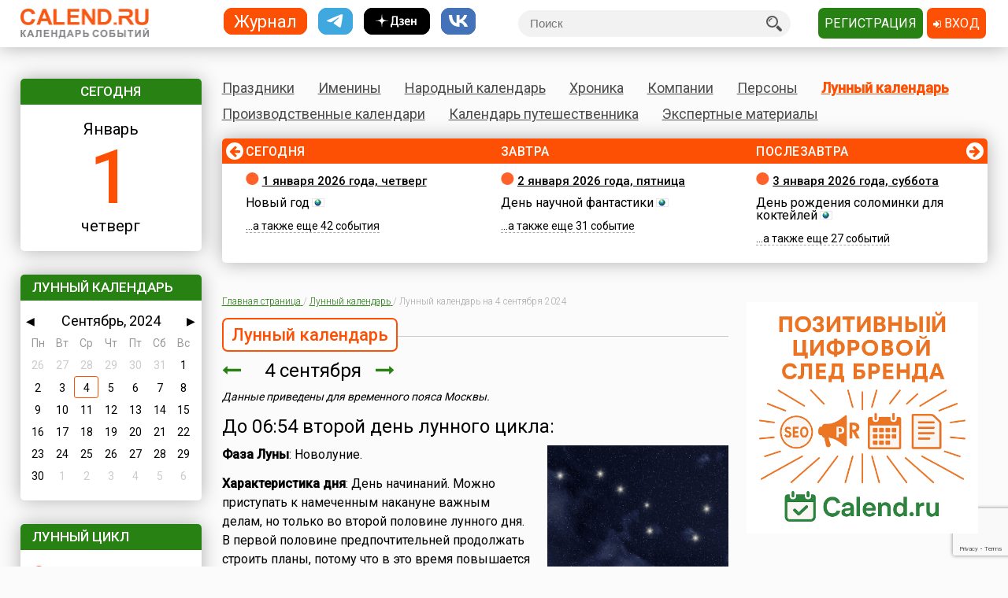

--- FILE ---
content_type: text/html; charset=utf-8
request_url: https://www.google.com/recaptcha/api2/anchor?ar=1&k=6LfCqyErAAAAADQve6c4NgXPjoMNPVXMt4hUDSiT&co=aHR0cHM6Ly93d3cuY2FsZW5kLnJ1OjQ0Mw..&hl=en&v=7gg7H51Q-naNfhmCP3_R47ho&size=invisible&anchor-ms=20000&execute-ms=30000&cb=25f1xya0vtt7
body_size: 48584
content:
<!DOCTYPE HTML><html dir="ltr" lang="en"><head><meta http-equiv="Content-Type" content="text/html; charset=UTF-8">
<meta http-equiv="X-UA-Compatible" content="IE=edge">
<title>reCAPTCHA</title>
<style type="text/css">
/* cyrillic-ext */
@font-face {
  font-family: 'Roboto';
  font-style: normal;
  font-weight: 400;
  font-stretch: 100%;
  src: url(//fonts.gstatic.com/s/roboto/v48/KFO7CnqEu92Fr1ME7kSn66aGLdTylUAMa3GUBHMdazTgWw.woff2) format('woff2');
  unicode-range: U+0460-052F, U+1C80-1C8A, U+20B4, U+2DE0-2DFF, U+A640-A69F, U+FE2E-FE2F;
}
/* cyrillic */
@font-face {
  font-family: 'Roboto';
  font-style: normal;
  font-weight: 400;
  font-stretch: 100%;
  src: url(//fonts.gstatic.com/s/roboto/v48/KFO7CnqEu92Fr1ME7kSn66aGLdTylUAMa3iUBHMdazTgWw.woff2) format('woff2');
  unicode-range: U+0301, U+0400-045F, U+0490-0491, U+04B0-04B1, U+2116;
}
/* greek-ext */
@font-face {
  font-family: 'Roboto';
  font-style: normal;
  font-weight: 400;
  font-stretch: 100%;
  src: url(//fonts.gstatic.com/s/roboto/v48/KFO7CnqEu92Fr1ME7kSn66aGLdTylUAMa3CUBHMdazTgWw.woff2) format('woff2');
  unicode-range: U+1F00-1FFF;
}
/* greek */
@font-face {
  font-family: 'Roboto';
  font-style: normal;
  font-weight: 400;
  font-stretch: 100%;
  src: url(//fonts.gstatic.com/s/roboto/v48/KFO7CnqEu92Fr1ME7kSn66aGLdTylUAMa3-UBHMdazTgWw.woff2) format('woff2');
  unicode-range: U+0370-0377, U+037A-037F, U+0384-038A, U+038C, U+038E-03A1, U+03A3-03FF;
}
/* math */
@font-face {
  font-family: 'Roboto';
  font-style: normal;
  font-weight: 400;
  font-stretch: 100%;
  src: url(//fonts.gstatic.com/s/roboto/v48/KFO7CnqEu92Fr1ME7kSn66aGLdTylUAMawCUBHMdazTgWw.woff2) format('woff2');
  unicode-range: U+0302-0303, U+0305, U+0307-0308, U+0310, U+0312, U+0315, U+031A, U+0326-0327, U+032C, U+032F-0330, U+0332-0333, U+0338, U+033A, U+0346, U+034D, U+0391-03A1, U+03A3-03A9, U+03B1-03C9, U+03D1, U+03D5-03D6, U+03F0-03F1, U+03F4-03F5, U+2016-2017, U+2034-2038, U+203C, U+2040, U+2043, U+2047, U+2050, U+2057, U+205F, U+2070-2071, U+2074-208E, U+2090-209C, U+20D0-20DC, U+20E1, U+20E5-20EF, U+2100-2112, U+2114-2115, U+2117-2121, U+2123-214F, U+2190, U+2192, U+2194-21AE, U+21B0-21E5, U+21F1-21F2, U+21F4-2211, U+2213-2214, U+2216-22FF, U+2308-230B, U+2310, U+2319, U+231C-2321, U+2336-237A, U+237C, U+2395, U+239B-23B7, U+23D0, U+23DC-23E1, U+2474-2475, U+25AF, U+25B3, U+25B7, U+25BD, U+25C1, U+25CA, U+25CC, U+25FB, U+266D-266F, U+27C0-27FF, U+2900-2AFF, U+2B0E-2B11, U+2B30-2B4C, U+2BFE, U+3030, U+FF5B, U+FF5D, U+1D400-1D7FF, U+1EE00-1EEFF;
}
/* symbols */
@font-face {
  font-family: 'Roboto';
  font-style: normal;
  font-weight: 400;
  font-stretch: 100%;
  src: url(//fonts.gstatic.com/s/roboto/v48/KFO7CnqEu92Fr1ME7kSn66aGLdTylUAMaxKUBHMdazTgWw.woff2) format('woff2');
  unicode-range: U+0001-000C, U+000E-001F, U+007F-009F, U+20DD-20E0, U+20E2-20E4, U+2150-218F, U+2190, U+2192, U+2194-2199, U+21AF, U+21E6-21F0, U+21F3, U+2218-2219, U+2299, U+22C4-22C6, U+2300-243F, U+2440-244A, U+2460-24FF, U+25A0-27BF, U+2800-28FF, U+2921-2922, U+2981, U+29BF, U+29EB, U+2B00-2BFF, U+4DC0-4DFF, U+FFF9-FFFB, U+10140-1018E, U+10190-1019C, U+101A0, U+101D0-101FD, U+102E0-102FB, U+10E60-10E7E, U+1D2C0-1D2D3, U+1D2E0-1D37F, U+1F000-1F0FF, U+1F100-1F1AD, U+1F1E6-1F1FF, U+1F30D-1F30F, U+1F315, U+1F31C, U+1F31E, U+1F320-1F32C, U+1F336, U+1F378, U+1F37D, U+1F382, U+1F393-1F39F, U+1F3A7-1F3A8, U+1F3AC-1F3AF, U+1F3C2, U+1F3C4-1F3C6, U+1F3CA-1F3CE, U+1F3D4-1F3E0, U+1F3ED, U+1F3F1-1F3F3, U+1F3F5-1F3F7, U+1F408, U+1F415, U+1F41F, U+1F426, U+1F43F, U+1F441-1F442, U+1F444, U+1F446-1F449, U+1F44C-1F44E, U+1F453, U+1F46A, U+1F47D, U+1F4A3, U+1F4B0, U+1F4B3, U+1F4B9, U+1F4BB, U+1F4BF, U+1F4C8-1F4CB, U+1F4D6, U+1F4DA, U+1F4DF, U+1F4E3-1F4E6, U+1F4EA-1F4ED, U+1F4F7, U+1F4F9-1F4FB, U+1F4FD-1F4FE, U+1F503, U+1F507-1F50B, U+1F50D, U+1F512-1F513, U+1F53E-1F54A, U+1F54F-1F5FA, U+1F610, U+1F650-1F67F, U+1F687, U+1F68D, U+1F691, U+1F694, U+1F698, U+1F6AD, U+1F6B2, U+1F6B9-1F6BA, U+1F6BC, U+1F6C6-1F6CF, U+1F6D3-1F6D7, U+1F6E0-1F6EA, U+1F6F0-1F6F3, U+1F6F7-1F6FC, U+1F700-1F7FF, U+1F800-1F80B, U+1F810-1F847, U+1F850-1F859, U+1F860-1F887, U+1F890-1F8AD, U+1F8B0-1F8BB, U+1F8C0-1F8C1, U+1F900-1F90B, U+1F93B, U+1F946, U+1F984, U+1F996, U+1F9E9, U+1FA00-1FA6F, U+1FA70-1FA7C, U+1FA80-1FA89, U+1FA8F-1FAC6, U+1FACE-1FADC, U+1FADF-1FAE9, U+1FAF0-1FAF8, U+1FB00-1FBFF;
}
/* vietnamese */
@font-face {
  font-family: 'Roboto';
  font-style: normal;
  font-weight: 400;
  font-stretch: 100%;
  src: url(//fonts.gstatic.com/s/roboto/v48/KFO7CnqEu92Fr1ME7kSn66aGLdTylUAMa3OUBHMdazTgWw.woff2) format('woff2');
  unicode-range: U+0102-0103, U+0110-0111, U+0128-0129, U+0168-0169, U+01A0-01A1, U+01AF-01B0, U+0300-0301, U+0303-0304, U+0308-0309, U+0323, U+0329, U+1EA0-1EF9, U+20AB;
}
/* latin-ext */
@font-face {
  font-family: 'Roboto';
  font-style: normal;
  font-weight: 400;
  font-stretch: 100%;
  src: url(//fonts.gstatic.com/s/roboto/v48/KFO7CnqEu92Fr1ME7kSn66aGLdTylUAMa3KUBHMdazTgWw.woff2) format('woff2');
  unicode-range: U+0100-02BA, U+02BD-02C5, U+02C7-02CC, U+02CE-02D7, U+02DD-02FF, U+0304, U+0308, U+0329, U+1D00-1DBF, U+1E00-1E9F, U+1EF2-1EFF, U+2020, U+20A0-20AB, U+20AD-20C0, U+2113, U+2C60-2C7F, U+A720-A7FF;
}
/* latin */
@font-face {
  font-family: 'Roboto';
  font-style: normal;
  font-weight: 400;
  font-stretch: 100%;
  src: url(//fonts.gstatic.com/s/roboto/v48/KFO7CnqEu92Fr1ME7kSn66aGLdTylUAMa3yUBHMdazQ.woff2) format('woff2');
  unicode-range: U+0000-00FF, U+0131, U+0152-0153, U+02BB-02BC, U+02C6, U+02DA, U+02DC, U+0304, U+0308, U+0329, U+2000-206F, U+20AC, U+2122, U+2191, U+2193, U+2212, U+2215, U+FEFF, U+FFFD;
}
/* cyrillic-ext */
@font-face {
  font-family: 'Roboto';
  font-style: normal;
  font-weight: 500;
  font-stretch: 100%;
  src: url(//fonts.gstatic.com/s/roboto/v48/KFO7CnqEu92Fr1ME7kSn66aGLdTylUAMa3GUBHMdazTgWw.woff2) format('woff2');
  unicode-range: U+0460-052F, U+1C80-1C8A, U+20B4, U+2DE0-2DFF, U+A640-A69F, U+FE2E-FE2F;
}
/* cyrillic */
@font-face {
  font-family: 'Roboto';
  font-style: normal;
  font-weight: 500;
  font-stretch: 100%;
  src: url(//fonts.gstatic.com/s/roboto/v48/KFO7CnqEu92Fr1ME7kSn66aGLdTylUAMa3iUBHMdazTgWw.woff2) format('woff2');
  unicode-range: U+0301, U+0400-045F, U+0490-0491, U+04B0-04B1, U+2116;
}
/* greek-ext */
@font-face {
  font-family: 'Roboto';
  font-style: normal;
  font-weight: 500;
  font-stretch: 100%;
  src: url(//fonts.gstatic.com/s/roboto/v48/KFO7CnqEu92Fr1ME7kSn66aGLdTylUAMa3CUBHMdazTgWw.woff2) format('woff2');
  unicode-range: U+1F00-1FFF;
}
/* greek */
@font-face {
  font-family: 'Roboto';
  font-style: normal;
  font-weight: 500;
  font-stretch: 100%;
  src: url(//fonts.gstatic.com/s/roboto/v48/KFO7CnqEu92Fr1ME7kSn66aGLdTylUAMa3-UBHMdazTgWw.woff2) format('woff2');
  unicode-range: U+0370-0377, U+037A-037F, U+0384-038A, U+038C, U+038E-03A1, U+03A3-03FF;
}
/* math */
@font-face {
  font-family: 'Roboto';
  font-style: normal;
  font-weight: 500;
  font-stretch: 100%;
  src: url(//fonts.gstatic.com/s/roboto/v48/KFO7CnqEu92Fr1ME7kSn66aGLdTylUAMawCUBHMdazTgWw.woff2) format('woff2');
  unicode-range: U+0302-0303, U+0305, U+0307-0308, U+0310, U+0312, U+0315, U+031A, U+0326-0327, U+032C, U+032F-0330, U+0332-0333, U+0338, U+033A, U+0346, U+034D, U+0391-03A1, U+03A3-03A9, U+03B1-03C9, U+03D1, U+03D5-03D6, U+03F0-03F1, U+03F4-03F5, U+2016-2017, U+2034-2038, U+203C, U+2040, U+2043, U+2047, U+2050, U+2057, U+205F, U+2070-2071, U+2074-208E, U+2090-209C, U+20D0-20DC, U+20E1, U+20E5-20EF, U+2100-2112, U+2114-2115, U+2117-2121, U+2123-214F, U+2190, U+2192, U+2194-21AE, U+21B0-21E5, U+21F1-21F2, U+21F4-2211, U+2213-2214, U+2216-22FF, U+2308-230B, U+2310, U+2319, U+231C-2321, U+2336-237A, U+237C, U+2395, U+239B-23B7, U+23D0, U+23DC-23E1, U+2474-2475, U+25AF, U+25B3, U+25B7, U+25BD, U+25C1, U+25CA, U+25CC, U+25FB, U+266D-266F, U+27C0-27FF, U+2900-2AFF, U+2B0E-2B11, U+2B30-2B4C, U+2BFE, U+3030, U+FF5B, U+FF5D, U+1D400-1D7FF, U+1EE00-1EEFF;
}
/* symbols */
@font-face {
  font-family: 'Roboto';
  font-style: normal;
  font-weight: 500;
  font-stretch: 100%;
  src: url(//fonts.gstatic.com/s/roboto/v48/KFO7CnqEu92Fr1ME7kSn66aGLdTylUAMaxKUBHMdazTgWw.woff2) format('woff2');
  unicode-range: U+0001-000C, U+000E-001F, U+007F-009F, U+20DD-20E0, U+20E2-20E4, U+2150-218F, U+2190, U+2192, U+2194-2199, U+21AF, U+21E6-21F0, U+21F3, U+2218-2219, U+2299, U+22C4-22C6, U+2300-243F, U+2440-244A, U+2460-24FF, U+25A0-27BF, U+2800-28FF, U+2921-2922, U+2981, U+29BF, U+29EB, U+2B00-2BFF, U+4DC0-4DFF, U+FFF9-FFFB, U+10140-1018E, U+10190-1019C, U+101A0, U+101D0-101FD, U+102E0-102FB, U+10E60-10E7E, U+1D2C0-1D2D3, U+1D2E0-1D37F, U+1F000-1F0FF, U+1F100-1F1AD, U+1F1E6-1F1FF, U+1F30D-1F30F, U+1F315, U+1F31C, U+1F31E, U+1F320-1F32C, U+1F336, U+1F378, U+1F37D, U+1F382, U+1F393-1F39F, U+1F3A7-1F3A8, U+1F3AC-1F3AF, U+1F3C2, U+1F3C4-1F3C6, U+1F3CA-1F3CE, U+1F3D4-1F3E0, U+1F3ED, U+1F3F1-1F3F3, U+1F3F5-1F3F7, U+1F408, U+1F415, U+1F41F, U+1F426, U+1F43F, U+1F441-1F442, U+1F444, U+1F446-1F449, U+1F44C-1F44E, U+1F453, U+1F46A, U+1F47D, U+1F4A3, U+1F4B0, U+1F4B3, U+1F4B9, U+1F4BB, U+1F4BF, U+1F4C8-1F4CB, U+1F4D6, U+1F4DA, U+1F4DF, U+1F4E3-1F4E6, U+1F4EA-1F4ED, U+1F4F7, U+1F4F9-1F4FB, U+1F4FD-1F4FE, U+1F503, U+1F507-1F50B, U+1F50D, U+1F512-1F513, U+1F53E-1F54A, U+1F54F-1F5FA, U+1F610, U+1F650-1F67F, U+1F687, U+1F68D, U+1F691, U+1F694, U+1F698, U+1F6AD, U+1F6B2, U+1F6B9-1F6BA, U+1F6BC, U+1F6C6-1F6CF, U+1F6D3-1F6D7, U+1F6E0-1F6EA, U+1F6F0-1F6F3, U+1F6F7-1F6FC, U+1F700-1F7FF, U+1F800-1F80B, U+1F810-1F847, U+1F850-1F859, U+1F860-1F887, U+1F890-1F8AD, U+1F8B0-1F8BB, U+1F8C0-1F8C1, U+1F900-1F90B, U+1F93B, U+1F946, U+1F984, U+1F996, U+1F9E9, U+1FA00-1FA6F, U+1FA70-1FA7C, U+1FA80-1FA89, U+1FA8F-1FAC6, U+1FACE-1FADC, U+1FADF-1FAE9, U+1FAF0-1FAF8, U+1FB00-1FBFF;
}
/* vietnamese */
@font-face {
  font-family: 'Roboto';
  font-style: normal;
  font-weight: 500;
  font-stretch: 100%;
  src: url(//fonts.gstatic.com/s/roboto/v48/KFO7CnqEu92Fr1ME7kSn66aGLdTylUAMa3OUBHMdazTgWw.woff2) format('woff2');
  unicode-range: U+0102-0103, U+0110-0111, U+0128-0129, U+0168-0169, U+01A0-01A1, U+01AF-01B0, U+0300-0301, U+0303-0304, U+0308-0309, U+0323, U+0329, U+1EA0-1EF9, U+20AB;
}
/* latin-ext */
@font-face {
  font-family: 'Roboto';
  font-style: normal;
  font-weight: 500;
  font-stretch: 100%;
  src: url(//fonts.gstatic.com/s/roboto/v48/KFO7CnqEu92Fr1ME7kSn66aGLdTylUAMa3KUBHMdazTgWw.woff2) format('woff2');
  unicode-range: U+0100-02BA, U+02BD-02C5, U+02C7-02CC, U+02CE-02D7, U+02DD-02FF, U+0304, U+0308, U+0329, U+1D00-1DBF, U+1E00-1E9F, U+1EF2-1EFF, U+2020, U+20A0-20AB, U+20AD-20C0, U+2113, U+2C60-2C7F, U+A720-A7FF;
}
/* latin */
@font-face {
  font-family: 'Roboto';
  font-style: normal;
  font-weight: 500;
  font-stretch: 100%;
  src: url(//fonts.gstatic.com/s/roboto/v48/KFO7CnqEu92Fr1ME7kSn66aGLdTylUAMa3yUBHMdazQ.woff2) format('woff2');
  unicode-range: U+0000-00FF, U+0131, U+0152-0153, U+02BB-02BC, U+02C6, U+02DA, U+02DC, U+0304, U+0308, U+0329, U+2000-206F, U+20AC, U+2122, U+2191, U+2193, U+2212, U+2215, U+FEFF, U+FFFD;
}
/* cyrillic-ext */
@font-face {
  font-family: 'Roboto';
  font-style: normal;
  font-weight: 900;
  font-stretch: 100%;
  src: url(//fonts.gstatic.com/s/roboto/v48/KFO7CnqEu92Fr1ME7kSn66aGLdTylUAMa3GUBHMdazTgWw.woff2) format('woff2');
  unicode-range: U+0460-052F, U+1C80-1C8A, U+20B4, U+2DE0-2DFF, U+A640-A69F, U+FE2E-FE2F;
}
/* cyrillic */
@font-face {
  font-family: 'Roboto';
  font-style: normal;
  font-weight: 900;
  font-stretch: 100%;
  src: url(//fonts.gstatic.com/s/roboto/v48/KFO7CnqEu92Fr1ME7kSn66aGLdTylUAMa3iUBHMdazTgWw.woff2) format('woff2');
  unicode-range: U+0301, U+0400-045F, U+0490-0491, U+04B0-04B1, U+2116;
}
/* greek-ext */
@font-face {
  font-family: 'Roboto';
  font-style: normal;
  font-weight: 900;
  font-stretch: 100%;
  src: url(//fonts.gstatic.com/s/roboto/v48/KFO7CnqEu92Fr1ME7kSn66aGLdTylUAMa3CUBHMdazTgWw.woff2) format('woff2');
  unicode-range: U+1F00-1FFF;
}
/* greek */
@font-face {
  font-family: 'Roboto';
  font-style: normal;
  font-weight: 900;
  font-stretch: 100%;
  src: url(//fonts.gstatic.com/s/roboto/v48/KFO7CnqEu92Fr1ME7kSn66aGLdTylUAMa3-UBHMdazTgWw.woff2) format('woff2');
  unicode-range: U+0370-0377, U+037A-037F, U+0384-038A, U+038C, U+038E-03A1, U+03A3-03FF;
}
/* math */
@font-face {
  font-family: 'Roboto';
  font-style: normal;
  font-weight: 900;
  font-stretch: 100%;
  src: url(//fonts.gstatic.com/s/roboto/v48/KFO7CnqEu92Fr1ME7kSn66aGLdTylUAMawCUBHMdazTgWw.woff2) format('woff2');
  unicode-range: U+0302-0303, U+0305, U+0307-0308, U+0310, U+0312, U+0315, U+031A, U+0326-0327, U+032C, U+032F-0330, U+0332-0333, U+0338, U+033A, U+0346, U+034D, U+0391-03A1, U+03A3-03A9, U+03B1-03C9, U+03D1, U+03D5-03D6, U+03F0-03F1, U+03F4-03F5, U+2016-2017, U+2034-2038, U+203C, U+2040, U+2043, U+2047, U+2050, U+2057, U+205F, U+2070-2071, U+2074-208E, U+2090-209C, U+20D0-20DC, U+20E1, U+20E5-20EF, U+2100-2112, U+2114-2115, U+2117-2121, U+2123-214F, U+2190, U+2192, U+2194-21AE, U+21B0-21E5, U+21F1-21F2, U+21F4-2211, U+2213-2214, U+2216-22FF, U+2308-230B, U+2310, U+2319, U+231C-2321, U+2336-237A, U+237C, U+2395, U+239B-23B7, U+23D0, U+23DC-23E1, U+2474-2475, U+25AF, U+25B3, U+25B7, U+25BD, U+25C1, U+25CA, U+25CC, U+25FB, U+266D-266F, U+27C0-27FF, U+2900-2AFF, U+2B0E-2B11, U+2B30-2B4C, U+2BFE, U+3030, U+FF5B, U+FF5D, U+1D400-1D7FF, U+1EE00-1EEFF;
}
/* symbols */
@font-face {
  font-family: 'Roboto';
  font-style: normal;
  font-weight: 900;
  font-stretch: 100%;
  src: url(//fonts.gstatic.com/s/roboto/v48/KFO7CnqEu92Fr1ME7kSn66aGLdTylUAMaxKUBHMdazTgWw.woff2) format('woff2');
  unicode-range: U+0001-000C, U+000E-001F, U+007F-009F, U+20DD-20E0, U+20E2-20E4, U+2150-218F, U+2190, U+2192, U+2194-2199, U+21AF, U+21E6-21F0, U+21F3, U+2218-2219, U+2299, U+22C4-22C6, U+2300-243F, U+2440-244A, U+2460-24FF, U+25A0-27BF, U+2800-28FF, U+2921-2922, U+2981, U+29BF, U+29EB, U+2B00-2BFF, U+4DC0-4DFF, U+FFF9-FFFB, U+10140-1018E, U+10190-1019C, U+101A0, U+101D0-101FD, U+102E0-102FB, U+10E60-10E7E, U+1D2C0-1D2D3, U+1D2E0-1D37F, U+1F000-1F0FF, U+1F100-1F1AD, U+1F1E6-1F1FF, U+1F30D-1F30F, U+1F315, U+1F31C, U+1F31E, U+1F320-1F32C, U+1F336, U+1F378, U+1F37D, U+1F382, U+1F393-1F39F, U+1F3A7-1F3A8, U+1F3AC-1F3AF, U+1F3C2, U+1F3C4-1F3C6, U+1F3CA-1F3CE, U+1F3D4-1F3E0, U+1F3ED, U+1F3F1-1F3F3, U+1F3F5-1F3F7, U+1F408, U+1F415, U+1F41F, U+1F426, U+1F43F, U+1F441-1F442, U+1F444, U+1F446-1F449, U+1F44C-1F44E, U+1F453, U+1F46A, U+1F47D, U+1F4A3, U+1F4B0, U+1F4B3, U+1F4B9, U+1F4BB, U+1F4BF, U+1F4C8-1F4CB, U+1F4D6, U+1F4DA, U+1F4DF, U+1F4E3-1F4E6, U+1F4EA-1F4ED, U+1F4F7, U+1F4F9-1F4FB, U+1F4FD-1F4FE, U+1F503, U+1F507-1F50B, U+1F50D, U+1F512-1F513, U+1F53E-1F54A, U+1F54F-1F5FA, U+1F610, U+1F650-1F67F, U+1F687, U+1F68D, U+1F691, U+1F694, U+1F698, U+1F6AD, U+1F6B2, U+1F6B9-1F6BA, U+1F6BC, U+1F6C6-1F6CF, U+1F6D3-1F6D7, U+1F6E0-1F6EA, U+1F6F0-1F6F3, U+1F6F7-1F6FC, U+1F700-1F7FF, U+1F800-1F80B, U+1F810-1F847, U+1F850-1F859, U+1F860-1F887, U+1F890-1F8AD, U+1F8B0-1F8BB, U+1F8C0-1F8C1, U+1F900-1F90B, U+1F93B, U+1F946, U+1F984, U+1F996, U+1F9E9, U+1FA00-1FA6F, U+1FA70-1FA7C, U+1FA80-1FA89, U+1FA8F-1FAC6, U+1FACE-1FADC, U+1FADF-1FAE9, U+1FAF0-1FAF8, U+1FB00-1FBFF;
}
/* vietnamese */
@font-face {
  font-family: 'Roboto';
  font-style: normal;
  font-weight: 900;
  font-stretch: 100%;
  src: url(//fonts.gstatic.com/s/roboto/v48/KFO7CnqEu92Fr1ME7kSn66aGLdTylUAMa3OUBHMdazTgWw.woff2) format('woff2');
  unicode-range: U+0102-0103, U+0110-0111, U+0128-0129, U+0168-0169, U+01A0-01A1, U+01AF-01B0, U+0300-0301, U+0303-0304, U+0308-0309, U+0323, U+0329, U+1EA0-1EF9, U+20AB;
}
/* latin-ext */
@font-face {
  font-family: 'Roboto';
  font-style: normal;
  font-weight: 900;
  font-stretch: 100%;
  src: url(//fonts.gstatic.com/s/roboto/v48/KFO7CnqEu92Fr1ME7kSn66aGLdTylUAMa3KUBHMdazTgWw.woff2) format('woff2');
  unicode-range: U+0100-02BA, U+02BD-02C5, U+02C7-02CC, U+02CE-02D7, U+02DD-02FF, U+0304, U+0308, U+0329, U+1D00-1DBF, U+1E00-1E9F, U+1EF2-1EFF, U+2020, U+20A0-20AB, U+20AD-20C0, U+2113, U+2C60-2C7F, U+A720-A7FF;
}
/* latin */
@font-face {
  font-family: 'Roboto';
  font-style: normal;
  font-weight: 900;
  font-stretch: 100%;
  src: url(//fonts.gstatic.com/s/roboto/v48/KFO7CnqEu92Fr1ME7kSn66aGLdTylUAMa3yUBHMdazQ.woff2) format('woff2');
  unicode-range: U+0000-00FF, U+0131, U+0152-0153, U+02BB-02BC, U+02C6, U+02DA, U+02DC, U+0304, U+0308, U+0329, U+2000-206F, U+20AC, U+2122, U+2191, U+2193, U+2212, U+2215, U+FEFF, U+FFFD;
}

</style>
<link rel="stylesheet" type="text/css" href="https://www.gstatic.com/recaptcha/releases/7gg7H51Q-naNfhmCP3_R47ho/styles__ltr.css">
<script nonce="hLYFPfI54Dyo47iq6_a2dw" type="text/javascript">window['__recaptcha_api'] = 'https://www.google.com/recaptcha/api2/';</script>
<script type="text/javascript" src="https://www.gstatic.com/recaptcha/releases/7gg7H51Q-naNfhmCP3_R47ho/recaptcha__en.js" nonce="hLYFPfI54Dyo47iq6_a2dw">
      
    </script></head>
<body><div id="rc-anchor-alert" class="rc-anchor-alert"></div>
<input type="hidden" id="recaptcha-token" value="[base64]">
<script type="text/javascript" nonce="hLYFPfI54Dyo47iq6_a2dw">
      recaptcha.anchor.Main.init("[\x22ainput\x22,[\x22bgdata\x22,\x22\x22,\[base64]/[base64]/UltIKytdPWE6KGE8MjA0OD9SW0grK109YT4+NnwxOTI6KChhJjY0NTEyKT09NTUyOTYmJnErMTxoLmxlbmd0aCYmKGguY2hhckNvZGVBdChxKzEpJjY0NTEyKT09NTYzMjA/[base64]/MjU1OlI/[base64]/[base64]/[base64]/[base64]/[base64]/[base64]/[base64]/[base64]/[base64]/[base64]\x22,\[base64]\x22,\x22fcKsYRvCo1BbwoTDgwnCpVrDpgInwqzDtMKKwo7DiEhGXsOSw78LMww6wr9Jw6wbK8O2w7MTwo0WIEFFwo5JRsKkw4bDksOhw7gyJsOqw5/[base64]/DvcOGMDLCuiDCncOjw7LDtCTDp8O/w49xSxHChllTDELCp8KuTnp8w4XCqsK+XGl+UcKhRH/[base64]/[base64]/CuVYsaD1SQMKhwoHCtSlPaEQfwpnCgcKQXcOYwqrDvXHDqHzCtMOEwqwqWTt/w4c4GsKfC8OCw57DjlgqccK4wqdXYcOCwq/Dvh/Dk2PCm1Qhc8Ouw4MNwrlHwrJ0SkfCusOUfGchGsK1TG4gwooTGlDCn8Kywr8mQ8OTwpAzwq/DmcK4w74Nw6PCpzbCscOrwrMIw7PCjcK5wrp5wpIedsKROcKzOhVTwpbDl8OYw5DCtnjDjRgCwrzDs0sWHMOgDnglw585wpd9AhLCvm1AwrZ5wovCvMKlwq7Cr0E5FsKaw4nCjsK6DMOuKcO/[base64]/DjRvDuMO5wrfCksOwC8OZVMK9IcOkw6PCrVDDpkR2wr7ChH9gfB5xwrgIR00WwpLDnGvDvcKIJcOpWcOqeMO2wq3CvcKOQcO+wrfDvcO2XsOAw5jDpsKpGyTDkSnDq1PDmBR4LFRew5LDmyLCjMO/w5bCh8K6woVJDMKhwo1+HxpXwpx2w5powqvDvXBMwqPCizskM8OewpLCjMK3YWLCusOjN8OYU8KjODMNRFbCgcKofMKDwpwBw43CriFVwow/w7HCoMKYbUVncHUmwpHDtSPCkzLCrHPDoMOHGcKcw5bDoXHDiMOFbk/CizBcw5gyYsKFwr3Dk8OpDcOewrvDosKoXCfCrkDDjSDConjCsyVxw6NfT8KhHsO5w5MsRsOqwqvCmcO9wqsMC1/[base64]/eRvCqA8vwpQnwpxTN8KDw63DgsOyw4Uqw5ICex47Z0jCq8K1CyPDrcOId8KneTLCqsK6w47DnMO0O8Ojwo4sdyQtw7TDjsOiV3vCscOaw7HCqcOKwrQ/HcKmZEwDNWJfKMO4WMK8RcO0QhbChR/[base64]/wr9EdijCpMKewrQYdMOgbj13ccKGNAFAw7xRC8O1NBRaXcKTwrtbaMKtVj7Ct1M8w4d6woLDj8KmwovCpHnCqsOIJsKzwr/DiMK/QhXCr8Kcw53CnEbCkl0mwo3Dqlo5woRtZS3DkMOFwpPDqWHCt0fCpMKTwrt5w6k/w5I6wopdwq3CgjMcNsOnVMOsw6zCoi1Rw6Rfwp14HcOBwpHDjSvCgcKiR8O2ZcKfw4bCjl/DhVVKwrjDh8KNwoQdwpcxw5LCrMO0NyXDnUpIBHPCtC/[base64]/Dh8KvwpvDiXbCsU9lw71WTcOWTGzCo8OYGsKxUSrDrVpBw7vCmj/Cj8ODw7fDvQFrM1XDosKuwpkwesKRw5kcwp/[base64]/Di8Kgw5JswrddewzClz7DkTVRwovDmUtiMmDDiW4+DB1hwpXCjsKTw5Qqw4jCk8K9V8KDIsKDfcKtP1ULwo/ChDrDhwjDsiDDs0bCncKzfcOpfmJkCHZCKsKEw7JqwpF8Z8Kbw7DDsHwELwMkw4XCkxM3chDClw4zw7TCswUZUMKIR8KWw4LDjFxMw59tw5TCnMKswqDCkjkPwolOw6xjw4fDvhREw5w+CTpIw6cZOsOyw4zDqXY4w6M9BsOcwrnChsO1wpXCmmtgUlYHCyHCr8K/fn3DngJkY8OaH8ODwpcQw6XDlcORKhVkS8KiYcOKSMOzwpBLwqrDpsO8FsKPA8OGw7RXWCtKw5sQwoVxPx8hHhXChsKZbVLDtsKBwozClTjDpsKhwpfDki0WWTIrw47Dr8ONT2k+w5FkLi4ICB3DtioHwovCsMOaMkYfa3IXwqTChS/CghDCr8KNw47Doi5Lw4BGw7AwA8OPw4zDuFNmwpcoK3tCw6AzC8OxGkzCuwAKwqw9w7DCoQlXOzxywqwqNsOIAUJVHcKteMKwGWFqwr3DoMKVwrVdLC/[base64]/[base64]/woDCrcK+AW0bw5fDr3ZBw6/DtRRSEG/Cu1/Do8O2Vml5w4bDmMKpw58GwqDDr2DCrGbCi3nDo1oDOhHCr8KIw59XEcKvPSh6wq4cw50KwobDjVIoPsOHwpbDhMK8woLCu8KIGsKsaMOBO8OrMsKTJsKNw7vCs8ODXMKLb1Vjw4nCpsKTGMOwWcOaRiDCsCzCscO8wrTDhMOuPXNyw6/DssO6w715w5fCn8O7wqjDlMOdDGXDkVfChFLDoEHCh8O8bl7Dgi9YRcOGw7xKFsOhacOswooPw4zDiUXDohk8w5rCvMObw5JVX8K2PGk7JMOXR1/CvTLDs8OtaT0YW8KDQGctwqJLPWDDmlRON3HCscKTwqcHSlHCqHrCmAjDhiwkwq1/[base64]/Dq8OiwqHDuXAOw6zDncO5w5AAAsOdNcOpwrnDoxDCvlLDiigDZMKwMErDqQh5JMKyw7dDw41WeMKXfzwiworCgjtuZwkdw4TDg8KaBzbCrsO/wrfDjcKSw40aWGg4wqLDv8Knw6VQfMKow5rDsMOHMsO6w7fDosKLw7LCuBYra8Kfw4V6w7RJYcKtw5jCscOVAQLDhsKUcAXCj8OwGSzCn8OjwrLCkkrCpznCgMO4wpJPw7LClcOoNUHDsCzCrVbDhMOvwq/DsSvDtXEiw6Y+PsOYesO4w4DDlTXDvALDjSbDkzdfAl9Jwpk2wobDnyk3Q8KtDcOxw49rVzIJw7Q1QHbDmHDDn8KKw7/[base64]/w6R2HcKzwpfDklfDtcKJw55gw7bDg8Opw4DCmSPCtMKNw4AdV8OEXTDCi8Ojw4B8KE1tw5kJZ8Ohwp3CnlDDgMO+w7rCljLClMO7SVLDg3LCkCDCqRhCFsKSe8KfbMKSXsK/w7R2CMKUUFRGwqZzOcKew7bDoTstRmlQZ3kDwpfDtsKvw7xtVMK2HkwnbzcjWcOsJQhFIBEeODQLw5dtW8Otw4EWwovCjcOjwqN6PwBICcKOw5ljwpXDtMOuY8OvQsO9wo/[base64]/CjXFtWMK7LsO7FQbDhsOVEC3CgMOFXUjClMKLFkHDmMOfPl7CmhrDkTXCphHDiErDrSUMwrzCmcOJcMKSw78WwqFlwqDCgsKBSXtNcxtWwoXDlsKmw7EawpTCkzzCkDkJJ0HCvMKxdTLDl8KZDmnDj8K7bAjDujDCqcOgMw/Cr1vDtMKjwo9cWMO2IAw6w5t2w4jCi8K9w7M1WFkzw67Dg8K5IMOLwp/Dr8Odw41CwpkMHRRBIivDpMKCVjvDssO3wq7DmznCixTCjsKUD8K5wpBgwpPCoVNlHxtTw6nCvgnDncKsw7rCj2opwqQbw7EaVcOtwpTCr8OXCMK/wrMgw7Rnw60+R0ckDwzCiwzCgXPDqMK/PMK1Bg4sw5pwcsOPXQ99w4LDiMKGYnTCl8OUKWdGYMKkecOga1HDoms7w6xPEC/Dq0A+SmLCuMOmT8KGw6zDhHQWw7cpw7MzwpfDrxw/wqTDu8K4w7hFwpzCsMK8wrUVC8OZwo7DgmIRTMKmb8OHRVJMw7RQXWLDkMKeSMOMw5gFRsOQaz3Dh2bCk8KUwrfCksK/[base64]/[base64]/CpcOQw44lO8KMdHnDv8KxJcKfW8Ofwq/DtAhFw5JcwpkJDsKCOBDDjcKOw4rClVXDnsO+wqbCtcObVi4Lw4vCgcKuwrDDn0dTw70ZUcK0w7kxAMOIwoxXwpJaW3J0TF7DnBh1eB5iw6t7wr3DmsKDwpTDvFRowoR8wp8dIFl0wozDlsKobcOQR8KAcMKubjIuwot/w7LDu1fDiHvCsGsnPsKSwqN3EMO6wohxwrzDrXbDon8pwqDDkcK9w5TCiMKJKsOxw5DDpsKywphVPMKGdispwpDCm8O3w6zCh1slWxslQ8Kke3rCpsKleQvDuMKcw5TDusKbw6bCo8OESMOqwqXDn8OlbsOrWcKPwpErKWbCoX1jQcKKw4DDqMKbd8OEZ8O6w4N6IG/CvgrDsjJZBidhaD57MQADwpEZwqASwr3Cu8OkJ8KPw5HCokd8Bi48XcOLKRLCvcKjw7PDmsKJR37CrcOYPVDDssKqOHXDsxBiwqXCu1Mzw6nDvTx5eQ/[base64]/[base64]/Cq8KwwoHDhsK/[base64]/VcOGf8ObwqzDm8O6DnrCp01wwp0VwrcawrDCv8Kdwr1RwpDCtnI5WmU6wqETwp3DrwnCkhF8wp3CnDtzJXDDu1l7w7PCnB7DlcOlQUp+O8ORw7LCs8KTw7EePsKow4PCuRfCgwLDil8Jw7hCT3odw4NNwowdw5tpNsKjbHvDr8OBRwPDrDHCqhjDkMO+Uncjw4/CssO2egLDh8KqG8Kbw6U+U8OZw7APY0B7VSkhwpLCnsOJesO6w7DCjMOYIsOew5JwcMOqIBTDvkPDnlrDn8Kjwo7Cn1EcwqZGC8KEB8KDD8KUPMKWXynDq8KMwpU2Dj7DrwtMw47CigxTw6lCQVdBwq1ww7Fdwq3ClcKgbsO3Tx4mwq1kJ8Kqwp3CuMOiUX/DsEFIw6Ahw6PDucOFWlTDt8O+NHLDqMK0w7jCgMK+w7jClMKbVsKXDQbDl8OOFMKbw5FlGzHDqsKzw4gCQ8OqwozCgBlUT8O8JsOjwprCrMKXTDjCpcKFQcKGw6/DiVfChwHDqcKNIwQAw7jDrcKKRX43w4l0w7I+KsOMw7RqOcKPwpvCsyrCiRcdLsKFw6fDswRIw7vDvQRkw45uwrA8w65/CV3Di0XDhUrDgcO5ZsO3EMOiw4LCm8KywqYrwojDtMOnNsOWw5sAw7xTSwYjIh4ZwqLCgsKGMTHDvMKFXMKxB8KdNUzCt8O3w4PDrm03bn3DjsKWf8OrwoM7HTfDi0J8wrHDmGvCnFHCgMKJRMOwdAHDqzHDpU7DksOvw4/DssO6wqLDtH4swrHDrsKEf8Oyw45PRsKkccK0w7pBAMKKwqF/eMKBwq/CiBUPODrCmcOub29dw7B1w6XChsKiNsKqwrlGw4/CqMOeFlw2CsKcHcO5woTCs3nDuMKLw7XCn8O2O8Oew5zDv8K5CTDCvMK7FMKQwrgCCAo2IsOIwpZaHsOxw4nClybDkMK2ZlHDlm/DnsKDUsKnw6jDh8Oxw5NFw6pYw6YMw7ZSwoLDhVEVw5TDosOaMnxBw51swrNqw6tqw68fAcO5wqDCsyYDKMKfGMKIw4fDncKSZFHChUjDmsOcPsOfaEHCscOvwojCq8OVbXzDk2M1wrosw5XDiQZaw4kNW1zDksKAA8KKwobCohIWwow/DgHCji3Cmg08PMOkNkTDkTfDjFbDlsK5Q8KhcEXDpMOrCTg4b8KJaRHCucKHS8K4ZsOEwrFaTinDisOHJsOkCMKlwoTDlsKQwpTDmmbCl2Q3F8OBRk/Dk8KMwqw6wo7CgMK4wonCnQoNw6Q4wrnDrGrDhyBJNxVBMcOyw6jDisOhIcKjYMO7dMO0RBpyZwBRPcK7woVrYijCtsO9wpjDpyZ4wrLChgpDBMKiGjTDn8KEwpLDjcKmbVtlAsKOcljCuA01w6HCpsKDMMKMw5HDrx/CnyvDr3PCjFHCnsOUw4bDkcKww6kWwqbDsW/Dh8OmIBpSw4AOwpLCo8OtwqPCnMO/wpBBwoDDvMKHBVPChU3Cvn9dLcOYcsOUQmJSdybDuV99w5MiwqzDkEwsw5Iqwop8LCvDnMKXwpjDh8KXRcONK8O0TQLDnVjCi3TDpMKtCX/Cu8K+LykbwrnDo2rCs8KJwpnDmRTCpjI/[base64]/[base64]/Cnh3DnGjDvMKFw7RyB8KQRMK3w648GVDCgxQra8Oow6kuwqfDlSTDpEDDo8KOwp/DvmLCksKIw6HDgcK0S19tBcKcwrTCs8O2aGTDnXvCl8OGWz7Cl8KUSMOMwpXDhVHDt8Ouw4XCkw5Cw4Q5w6XCt8OlwrHCiXheYxLDuFnDvsKOCsKGOS1tHBVwUMK+wotZwpHCvn9Lw6t3wppBEHV5w6YMFgTCukDDpR9/wpVdw6bCvMKlIMOgUAwBw6XClsO0TF9iwq4Swq9/[base64]/CgDQnwqRdwqLCtMKNGcKxw7zCmQPDh8KTFDUzV8KEw7rCvHwARyHDmXzDty19wrXDn8KDRj/DuD4SVcOowobDmEzDn8OQwrdiwr1JCnIsOVh0w4/CnMKrw6scB0DDoELDi8Omw5DCjB7DnMO5fgXDrcKSZsKLZcK0worCnybCh8ONw4/CnQ7DocO7w6fDqsKEw7xJw7t0QcKsEXbCmMK5wqXDlHvCg8OEw6TCozwfOsK9wqzDkgnCmUjCisKuLlLDnADDlMO5R3TCvngGR8K+wqTDqAoXUFDCqMKWw5QmS3EQwonDk13DonF2EndDw6PCjlYWbmFrMSfCoAVcwp/DqnzChW/DhcOlwqfCnWw8wooTX8Opw5PDlcKOwqHDohgFw4tWw77DhMK8IzMcw5HDrsKswrPCngHCjcO+exVwwrpLTAolw4zDgR8Uw7NYw5Y0fsKQW2EUwrR8EMOcwq8pL8KXwp3DvsO/wrsVw4HCrMOwTMKUw7LDncOrOMOAZsOPw54awr/DqyBHPwTChB4rKAHDssKxwq3Dh8KXwqjCusOcwojCj21nw7XDp8Kow7vDrBllI8KcVisTexnDpTHDjGXCq8KyccK/fUY1DsOSw69pe8K0c8O1wpwYN8KvwrzDksO6wr4OVC0pOFh9wo3CiCdZBsK4ZA7DgsOeb37DsQPCosK/w5INw7HDocOfwoszKsKMw51Xw4nCoFnCqcOew5UKZ8ODaBfDhsOFFiJLwr5NZm3DjMK2w4vDk8OPwpsqX8KOBghww480wrJtw7jDjFMENsObw7fDu8Olw5XCrcKVwpXDsB4Swr7ChsOEw7V2O8Kkwqt5w4zDjnzDhMKlwpzCsSRsw60fw7rCpwbCjMO/wqBGVMKhwqTDsMONKAfClT9pwozCllcNa8Oswpw3VmfDtcOCQD/CqcKlc8KfHMKVBcKOHSnCp8Olwr/DjMKWw4TCiHMfw4h/wo5twrUXZ8KWwpURYHnDk8OTSEnChDt8FAoEXALDs8KIw4XCoMO5wrTCrHTChRV/[base64]/QMOtw6zDv8K9w6bDrcO0w51bQxnCuSRBAGYZw69yAsKzw4N5wpZNwq3DuMKiQcOHJhbDhWLDrhjDv8OHOF5Nw5bCosKQCE3DgGE2wozCmsKcw7/DpmcYwpcqIFHDuMOhwp1cw7xBwpwmw7HCi2rDiMKIcC7DuisFPBrClMOGw6/CosOFc1VBw7LDlMOfwoVhw4Ebw4Z4OhnDtBbChcOVwpjClcK8w74ywqvCv03Cu1NOwr/[base64]/N8O/YcKvd8OVw4nCgTJrSsOCZ289wqXCqjvCksKqwpTCng/DjS0Lw7o8wqTCmk8kwrTCmsK1w6rDtV/DhCnDvCTCixIDw5vCvxc0D8O3BCvClcOFX8K3w73DlmkQV8KAZVnCpWLDoBokw4Qzw6rDqzjDsGjDnWzCg1JfRMOFEsKlHMK/fmzDvsKqwr9tw4LCjsKBwq/Cn8KtwpPCisKwwo7DssOTw58Xc35MTH3CjMK7OEZ8wqUQw7gcwrDCvwnCgsOOfyDCv1XDnlvCvj46WzfDj1F0LR1Hw4cpw6VhNjXCv8K3w6/Cq8KyTQhyw7IBZ8KUw6lOwpFOdcO9woTCjAhnw7MWwrHCoSNPw6YswqrCqwHCjGDCrMKMwrvCmMKza8Kqwq/DqW55wpJlwq86wohNVMOLw6kQCk50FgbDk3/[base64]/CnENeOBs+akXChVLDkDHDuh9AR8OTwrRXw6zDkUDCqcKHwqfCvcOvPRfCucKHw6J7wqHCi8O5wqA4UMKVWMOWwoHCvMO+wo1Cw5QEFcKEwqPCgsKBM8Kaw7E1D8K/wpRrdjjDshLDusOKbMOHMsOQwq7DtDsGXcOrYMOywqVFw6NVw6xHw4ZjNsOkXWzCnXpAw4IcQmR9EEzCs8KcwptNZMO6w7vCocO8w41eVBlcb8Okw7NHw5h7fwQFH2XCmMKAP3fDpcO4wp4jLCrDqMKXwqLCpWDDq1/ClMKfRFXDlA80bk/DsMOVwqPCl8OrS8KBCGVwwrt7w7rCqMOnwrDDjzU6Jnd8UU54w7lHw5E3w7QmB8OXwoh5w6UxwpbCvMKAF8OHG2w8QzHCjcO7wpIsU8Kow7kCG8KywrpDAcOCD8OeacOxJcK/wqTDih3DpMKJf3xzZcOUw7R/wqPCgRR0RMK7w6QVN0DCgiQ+JysVRwDDocK8w7jCrWbChsKZw6MYw4UBwqsJLMOXwpEbw4Adw4XCjn1bPcKdw4gCwpMIwqnCs2kcBH/DscOcfC1Ew5LCrsKLwp7CkC7CssK7K2ADYkYswqR+wrHDpArCs2pswqozUHLChsOMTMOpZMKiwq3DqcKSwobClwLDg0Mcw7fDmMK0wqZYYMK+F0jCrsOwaF/DpDdhw7VNwpl2BhLCmE58w6DDrMK3wqAtw4wIwo7Ch35FdMK/wp8kwrp+wqsHdzPCqU3DtSFIw6rChsK3w5fCmXEUwoc1GwTCmzfDs8OXXsK2wp3DtArCkcOSwpQFwroJwrlvL3TDvWULMsKIw4ZZYhLDiMKkwr0hw6gETcKFTMKPBQ5nwohGw4hlw4Azwoh5w7EZwrrDqcKfGcOxUsO+wq56WMKNfsK/wpBjwqfDgMOYw7bDtUjDisKPWw8nUMK8wqvDssO8GcKPwoHCtz53w6gewrAVwrbDnWHCnsORVcOpB8KlTcKTWMOeM8OewqTCtzfDpcOOw4nCqnTDqWvCiwDCiSjDgMOOwo1SSsOgMcOAEcKPw5Viw5dCwoFXw6NFw5wKwogsW2QGPsOAwrpPw5/[base64]/[base64]/CjXVLf8OtZMKZeBcKw7szw7XDocK0PcOkwqgtw4caW8Kbw4BDYUlkIMKoBMK4w4vDi8ODBsOXH2HDv1JZPzoAfHBqwqnChcO0FMKqGcOrw5zDpxrCq13CtSRPwotuw6LDpU4PFQhsTMOUXhh8w7bCk1PCvcKPw59WwrXCq8K/w5DDicK8w40jwpvChHVJw7/[base64]/CsMKvTMKswr1bNsKiQsO1w4QMb8KKwotOQcKMw61/fCjDkMKTdMOkwoxVwp1AT8K9wojDo8OowpDCgsOmBz59fgBiwqwRZ2/CkEtHw6zDgUoocF7DpcKpKQE/[base64]/CqhnDj8OZwq1nwr/Du8OJK0LDqVsHNx7DssKjwpvDvcOUwpF/WcOjacK9wrdoHBAIecOvwrZmw4B3NUknIhIxfcK8w7EdYSkmV3XCqsOMIcOgwoHDrl3DiMKHagLCojjCvnp4SsOPw6pQw7zCpcK7w59vwqRuwrcADUBiCDoIb0zCtMKZNcONegJlFsO+wrJiccOrwqE/ccOKPApwwqdwGsO/w5TCrMOdQjFBw4l8wrbCgEjDtMK2w5s9YzbChcOnw6fCuBdzYcK5w77DkWXDp8Krw7sAw7J9FFbDv8K7w7DCq1TCg8KRWcO1DRExworCtSQ6RB0Ywqt0w4DCiMOYwqHDnsO8wr/[base64]/TMKXQMKLOQHCoi7CmMOZwq/[base64]/w4k+DsOZwo0PLV1VCcKDchHDizTCksOEwrh6wqlEwrTCnVbCkwkmDlcQJsOHw7zDn8OGw6deXGtSw5c+DF3DhFNAeW8Aw4JCw4t8UcKDFsKxAkLCm8K5cMOGKsKJRX7Dr19NPhkpwpl6wrVxHWg4fXcbw6TCqMO5McONw6/DpMOOa8KPwprCqTQNVsKMwrlaw7BTNSzDk2DDlMK/wojClsOxwqjDsWgPw43Dg2oqw60jeDhzZsOxKMKMGMOtw5/Cl8KdwpvCiMKXL2Uxw5QDEcKywrHCvVFkSsOPfsKgRMK8wqXDlcOIw6PDgD4yWcKzbMKueE9Uwr/[base64]/CrcKkwqFjUcOqCU4kQcKtw75Fwo7Cm8K7w57DkiEJQsKnw7PDncKpw79wwpwFB8KGLGfCvE7DjsKNw4zCgsKAwoYGwqPDinrCr3vCucKuw4U7V2xEc1zCiHXDmAzCr8KmwqDDvsOsG8O8TMOQwo0FK8ONwo4Uw49mw4Nwwp5EDcOFw6zCtGbClMKnZ0QZBcK/w5XDoml4w4AzV8K9QcK0dynDgl92dGXCjBhZwpEEfcK4LMKNw4bDvS7CuSDDmcO4KsKqwrHDpmfCuGnDs1bDuDdUBsK5wqDCmHYgwrFdw4LDnWBdJzIaRxgRwqPDhQDDqcOyeDfCgcOmaBctwrwOwqBowrsjwqjDilAEw5/[base64]/CtcO1wp/DqC9aw4hkw6PDhcKuwrLCqlnCgsOqwqIdwp7DvMO/QMK9LhIow642HsKxWcOIRT1MUcKSwqnChy/Cn1p0w5JlLcKlw43CnMOXw75hG8Ohw6nCjAXCs3Q/dVE0w6pRDXrCjcKDw71BMi0YcVscwrVFw7gBF8KpHSsGwpkSw6QodQvDocOZwrlEw5/[base64]/DlFFAEMODwoXCucKNw4vCiMKqw7TDhyJ8wrMdTRPDjMKSw5RNG8KsAnJrwo43ScOdwpDCiW1Kwo7Ci1zDs8OVw58WEDfDpsK/wpo5RjHDscOKAcKWRcOsw50Cw4Q9KjDDosOkOcOeYsOmL0DDkFA2w5PCg8ObF1nCqGrCljJOw7vCgR8uJcOgJMOswrjCj2smwrjDoXjDhmnCimLDsXLCnzjDksKSwpUQdMKVfnLDuTjCosK+WMOSUFzCoG/CiEDDnCzCqMOgIRJLwrdqw7DDrcO4w63Dq2bClMOew6rCkMO1RCnCp3HDosOsPMKKcsOMRMKjZcKNw7HDv8Ojw7htR2rCtg7CoMOFc8KswqfCh8OxAh4NU8Ojw4BsaxgZw51pWSDCpMOTYsKXwr0IKMK6w64nw7/DqsK4w5nClsO7wo7CvcKlSmLCmXw6wqjClkbCsSDCk8OhN8KVw64oBcKvw49yLMKbw4ppWU8Ow5FPwoXCpMKKw5DDmMOCaxM2DMOPwqXCsmrCjMOeHsKDwqnCvcOhw5vDsD7DnsOnw4leGcOkW0ZJAsK5N1/CiwIjT8OnaMK7wrxlZ8OxwrrCigMKEVcZwosGwpbDj8OPwqfCpsK5RyF4ScKpw6Y6w5zCkVFLIcOfwrTCksKgGRdyS8K+w6Ecw57CiMKtDR3DqE7CnsOjw41Sw4nCnMKlZMK4YhnDnsOJT0XCrcOlw6zCmcK3wpkZw77Dh8KoF8KPTsOZMnzDm8OcLMKrwqUcfF9fw7/DhsODeGIiQ8Oqw6MRwpzDu8OYMcOcw6Q1w4cjfUpQw7pYw75+Cil4w45owrLCs8KAwqTCqcOCCkjDiHLDjcOqw5UMwr9UwqgTw61dw4pJwrvDr8OfZ8KXS8OEWH87wq7Dg8Kbw7TCisO9wqFEw6/CtsOVaz0GGsKYC8OFPA0lwqvDlsOrCMOuYRU8w7HCtkPCkGNBA8OxDmoRwrzCrMKUw7vDt0R3wq86wqbDqlnCmC/CssOVwp/CkhhxcMKUwo7CriPChjc0w6cjwp/DksOHAyApw6I+wq3CosKCwoEXEUDCksKeJ8O3D8OOFV4FEAAYB8Kcw6w/NR3Cg8O0QsKaRcKPwrjChcOfwqF9KcONAMKkM3NqUsK/[base64]/[base64]/XcOaw6jDs8OXwq3Dpnoow7fCtwjDjj3Csjp8w4Mow4vDo8OBwqjDjMOFecKQwqDDk8O/w6PDknclWDnCj8OcFsODw58hfFZgw5t1JXLCpMOYw4bDkMO+J3rCpWXDvnLDhsK7wrssFnLDvsKQw4oBw7/[base64]/w4RIZcOpw47ChxzDoU3DvmN6M8OZD8Kcw7jClsKVdAvDg8KyZnrDj8O/[base64]/DmEcIw5HDkcO8AsOAw5fDsxjCqD0Vw7shwoV1Y8OPwqLCscOdRRhBJTbDgxlewpXDgMK/w6RUTWDDlGwnw4BVb8KlwoLCvEE5w6I0ecOswpUjwrQmVT1jwqM/DzEsIzLCpsOrw7Nzw7fCk0YgKMKGe8KGwp9vGwLCpQUfwr4JH8Ozwph7MW3DqsO/[base64]/fTDDuHnDgVpKAg9YKsKZL8KHwpXCkD4ICxfDhsKyw4bDqXXDn8OCwpjDkAEAwpcaWMOID1xLN8O+LcOMwr7CoFTCo0kkLXLCvMKeHG5kbV4mw63DosOQHMOswp4DwoUhH2s9XMObSMKWw4DDlcKrEcKFwog6wq7DtyjDhsOow7TDtUMZw58/w6XDtsKUCHErP8O4IMKsU8OvwpVew5MgLGPDvE44dsKNwqUqwoLDg2/CvyjDpx3DocOmwo3Cn8KjVwEzLMOVw6bDsMOBw6nCicOSNkrCtF/DvMOLWMKAwoJ0woHCv8KcwphSw6wOJREmwqrCicOyF8KVw5sZwqjCilzDkjnDpcODwrDDpcKDSMKAw6Zpwr3Cj8Otw5Now4TDkDnDkhnDrGglw7fCq0LCiRJ1fMK8RsOiw75Tw5zDmMOuRsKdCEUvQsOgw6LDvsOyw5HDt8KHw5PChcOpCMKjRSbCrn/DhcO1w67ChMO7w5DCqcK0A8Ohw5sqUHhPNFDDtcOgKMOOwrBSw78Ew6vCgsKOw4I8wp/DrcKAfcOVw4d2w4o5GsO9UxbCiHHCmyN4w6vCvMKyHSTCknIcEm3CvcK2TMOKwot4w4rDusK3ChdXZ8OlFVNKZsK9Ti3DngMwwp3Cj2UxwrvDjx3CoDY6wrsDwojDjcO5wpLCjzsubMOubsKvdGd1bTvDjD7CicKow5/DlDV2w57Dr8KpBsOFFcOsWMKXw7PCsD3DtMOmw5kyw5hxw4fDrT7CuCZrHcOqw5bDosKTwpcROcOvwojCrcK3Lh3Doz/DuGbDtQwqLVfCmMOOwqVRf2vDhQ8oLEYCwqVQw5nCkQ1dScOrw4hqWsKfOx0twqJ/YcKfw6ldwoJaJUx4YMOKwqJpYEjDmsKGKsKlwroBDcOhw5g+L1zCkG7CgT/CrSjDlXYdw6prHcOHwoApw4wyNx/[base64]/DrkjCsi/CszMVw7zDjFHDgRvDtnTClMK9w5TCuF8bd8OgwqDDihZQwqvDhxrCohXDtsKyVMKGR3LCgMOvw6bDt2rCsQxwwq1LwpfDvsKXJcKsRMKTX8KcwqpCw5djwph9wo4Ww4LCl3vDv8KjwqfDtMO6wofDvcOow7wRFBHDgyRUw6g+asO6wpw6CsKmbiUMwqAawp1twq/DpnXDmBDDvV/DpksRXgItOsK6ZAjCq8OlwqBeDsOkX8OUwoHCsznCk8OyW8KswoE9wqhhBlYFw5xQwrA9JsKra8OpSmg/woDDvcKIwq/ClMOMLcO9w7vDnsK6VcK3G1XDpSnDpTLCqFnDqcO+wr7Cl8KIw6vCvRMdDj4rI8Kkw4LDthoLwpBOfFbDhzvDo8KgwpvCjx3Dk2zCt8KGw7TDvMKqw7nDsA83esO3TsK6PTfDhQXDp1LClsOiWhLCkQZPwr99w4HDv8KpAg0DwpQUwq/DhWjDulrCpzLDiMOUACXCpWRtH0kww4Jcw7DCu8O0VjRQwp42RVZ7enIZGh3DjsKIwrPDu37DmEpGHQxEw6/Dh2jDsw/[base64]/P3trwrbDrH3DtMOsNsK+w6vCg8O7wp9Owp3CtGnCmMOfw4TChX3Dt8Kowqs1w53DiBJ5w6V9A2HDjMKYwr/CkggTe8OXccKpLjh9L17DlsKcw6HCj8KQwr1UwpLDvsOlTjgTwr3Ct2PCisK5wrUhF8KWwqjDtcK5CgXDtMKkRHHCghh5wqnDoDsfw4FSwp83w5Miw6/[base64]/[base64]/w6rChVcowp0GwoYcw5LCuMKmwqlQPQZ8FWMMKiPColvCs8OYwqhZw7FjMMOrwqxLVzhlw78Fw7PDnsKqw4cyH3/DusKGD8OYSMKhw4XCnsOROULDsgUFYsKGSMOrwqfCiF4WFQglIcOFdcOnK8OfwoN0wo/CisKLMwDDgcKVwqIQwrwFwqnChUETwqspZgcSw7DCt2sSDFkow67Dm143ZErDvMOnah/Dh8O1w5A7w5ZJeMOKciRnUcOJHVFEw65nwrEdw6DDlMOPwq0uNAcFwoRWDsOlwq/CtHJ4czJ0w4g3IXjClMK6wodIwoBQwonDm8Kew4UqwohhwobDscOQw4HCuhbDn8K5KHJjPl0yw5RawoQ1bsOJw6vCkVMoNE/[base64]/[base64]/w7EDKm7DucKRw7LDoUEqwqEeJsOQw7jDsDfCtCZDB8O/wqUEPH93HsKtLMOGGzDDplDCjABqwo/[base64]/CtUrDisK7eETDk8OAw5HCkXQ+wpLCh8Kzd8OewqLDpEIsNwvCosKtw4nCocKSEnVMezYWd8K1wpTCjsKmw6DCt1HDoG/DrsKYw4bDg3pCbcKUScOBQFB9VcOWw6IWwpgXUFnDkcOERBpcKMKkwpzCmwJHw5FRDXERbWLClFrCt8KLw4jDicOqPi/DpsKvw5XDiMKSDzQACWvCqsOHTQHCqQk3woNcw6B1THfDpMOiw6dPSVNRW8KXw6BAU8Otwp9vbjV/WgTDo3USB8OTw7ppwqDCsVnCncOOwrpGQsK/QWN5K2N4wqbDrMKOAsKzw4/Dmj5UUHbCrUIowqpDw7bCoHBYDz5XwqPDsA0QW0wkE8OfTMO8w7EVw6XDliLCulcWw4LDiy50wpbCpDpHbsOfwpwBw6vDn8Omwp/CicKqF8Kpw6vDr2Fcw69Ow48/G8KrK8ODwoYZQcKQwp0xwrpCTcOuw5p7KQvDlcOOwoovw508WsKOIcOTwoTDjsOYRDNicy/[base64]/CqXrCl8OjwrbCoAHChsOAwrwkXcKpOh/CjsOpDsKdcMKkwrnCrgDCi8K9ccK0NEcvw7fDqMKjw4tYIsKRw4PDvzrDi8KIM8Krw7Few5XCqMOlwozCmRccw7I6w7zDqsO/[base64]/CjMKzZsK7w4XCjkLCh8KJRsKIdHHDuAbDgcOaEQDCgA3DrMKObsKTK2MSYH5nEG/CksKjw7M2w69eAhZpw5vDhcKMw4TDj8KRw5zCkAUnIsOpEVbDhgRlw5HCm8O9T8ODwqLDhTfDhcKOwoxSAcK5wo/DicOIYSwON8OXw4PCrEJbPnhwwo/DlcK6w4pLZw3CicOsw6HDmMKWw7bCpjEYwqh+w7TDg0/DgsOiQixpBnUKw4Z4dMOswohkSC/[base64]/W8KQwpFmHhzDlioCMcKVGUrCs8Kdw5RhwqFCw7IQwqnDg8KVwonCtVjDmH1jEcOcQFZteXTDkUt5wpnCrTHCg8OPGRkJw7URAEJ4w7nCpMOxZGjDgkprecOKN8K/IsKKd8OgwrdYwrvCogU5P0/DsHvDrVHCtk5kbsKCw7puD8OfPmUWwrfDn8K/NXkSbcO/[base64]/ChQ8MRsOfQsKPNsORwqM9fMKgwozCtCUQRyQhWcK/LMK8w70SEXXDsk4CKsOlwpvDqg3DiRxVw5jDj0LCsMK+w7LDiDI2X3V7B8KBwrlJN8KTw6jDk8KOwpnCgR16wotrYlktPsOjw6bDqGlsXsOnwqbChXtgWUbCrz4YYsOTC8KMZx3DhMOGT8KZwogUwrTDoy/DrSJBPgltKmLDjcOSTU/Dg8KaWsKQN0t0NMKRw4JTR8KYw49ow6XDmj/[base64]/DmxbDk8OMwrwFwogKw7IXJsKsMyPDtsKlw5zCj8OHw649w7coJzzChXkXbsKQw6vDtUDDnsOde8OWMsKLwpNew4PDkR3DsHZaCsKOScOHFWttHMK+UcO5woQFGsOqXGDDqsK3w4/[base64]/Dqw9FHEdHw4AHanF8IMOowr3DsChGN34hwr/[base64]/CqHB2QzQSAk3ClcOiJ8OLMsOBwp7ClwDDhsOEQ8O6w5MWYMORGHnChMKMA1N/OcONJlnDhsObACXCq8KkwqzDu8OfCsO8AsOeSg\\u003d\\u003d\x22],null,[\x22conf\x22,null,\x226LfCqyErAAAAADQve6c4NgXPjoMNPVXMt4hUDSiT\x22,0,null,null,null,1,[21,125,63,73,95,87,41,43,42,83,102,105,109,121],[-1442069,654],0,null,null,null,null,0,null,0,null,700,1,null,0,\[base64]/tzcYADoGZWF6dTZkEg4Iiv2INxgAOgVNZklJNBoZCAMSFR0U8JfjNw7/vqUGGcSdCRmc4owCGQ\\u003d\\u003d\x22,1,0,null,null,1,null,0,0],\x22https://www.calend.ru:443\x22,null,[3,1,1],null,null,null,0,3600,[\x22https://www.google.com/intl/en/policies/privacy/\x22,\x22https://www.google.com/intl/en/policies/terms/\x22],\x22gZrPVxQxN29DD4IanxVHRDNb68YWVQZ2e8TvLWyAncc\\u003d\x22,0,0,null,1,1767249922637,0,0,[232,237,72,2,120],null,[11,47,46,127,175],\x22RC-_apa4E6sW8AHpg\x22,null,null,null,null,null,\x220dAFcWeA4lmvIWhZQZ35qSqrTb7cM2DsyBIJb8KgHZtC4-t21o2-81KYLYEWknk3ZpKjLr9Q9o-8JCTWVm3-3KCaeJII3SNt4_sA\x22,1767332722680]");
    </script></body></html>

--- FILE ---
content_type: text/html; charset=utf-8
request_url: https://www.google.com/recaptcha/api2/anchor?ar=1&k=6Ld3GFIUAAAAACqaJkmW-paNHcSoOn-kspldnWjT&co=aHR0cHM6Ly93d3cuY2FsZW5kLnJ1OjQ0Mw..&hl=en&v=7gg7H51Q-naNfhmCP3_R47ho&size=normal&anchor-ms=20000&execute-ms=30000&cb=k3hzagjdgi5
body_size: 48489
content:
<!DOCTYPE HTML><html dir="ltr" lang="en"><head><meta http-equiv="Content-Type" content="text/html; charset=UTF-8">
<meta http-equiv="X-UA-Compatible" content="IE=edge">
<title>reCAPTCHA</title>
<style type="text/css">
/* cyrillic-ext */
@font-face {
  font-family: 'Roboto';
  font-style: normal;
  font-weight: 400;
  font-stretch: 100%;
  src: url(//fonts.gstatic.com/s/roboto/v48/KFO7CnqEu92Fr1ME7kSn66aGLdTylUAMa3GUBHMdazTgWw.woff2) format('woff2');
  unicode-range: U+0460-052F, U+1C80-1C8A, U+20B4, U+2DE0-2DFF, U+A640-A69F, U+FE2E-FE2F;
}
/* cyrillic */
@font-face {
  font-family: 'Roboto';
  font-style: normal;
  font-weight: 400;
  font-stretch: 100%;
  src: url(//fonts.gstatic.com/s/roboto/v48/KFO7CnqEu92Fr1ME7kSn66aGLdTylUAMa3iUBHMdazTgWw.woff2) format('woff2');
  unicode-range: U+0301, U+0400-045F, U+0490-0491, U+04B0-04B1, U+2116;
}
/* greek-ext */
@font-face {
  font-family: 'Roboto';
  font-style: normal;
  font-weight: 400;
  font-stretch: 100%;
  src: url(//fonts.gstatic.com/s/roboto/v48/KFO7CnqEu92Fr1ME7kSn66aGLdTylUAMa3CUBHMdazTgWw.woff2) format('woff2');
  unicode-range: U+1F00-1FFF;
}
/* greek */
@font-face {
  font-family: 'Roboto';
  font-style: normal;
  font-weight: 400;
  font-stretch: 100%;
  src: url(//fonts.gstatic.com/s/roboto/v48/KFO7CnqEu92Fr1ME7kSn66aGLdTylUAMa3-UBHMdazTgWw.woff2) format('woff2');
  unicode-range: U+0370-0377, U+037A-037F, U+0384-038A, U+038C, U+038E-03A1, U+03A3-03FF;
}
/* math */
@font-face {
  font-family: 'Roboto';
  font-style: normal;
  font-weight: 400;
  font-stretch: 100%;
  src: url(//fonts.gstatic.com/s/roboto/v48/KFO7CnqEu92Fr1ME7kSn66aGLdTylUAMawCUBHMdazTgWw.woff2) format('woff2');
  unicode-range: U+0302-0303, U+0305, U+0307-0308, U+0310, U+0312, U+0315, U+031A, U+0326-0327, U+032C, U+032F-0330, U+0332-0333, U+0338, U+033A, U+0346, U+034D, U+0391-03A1, U+03A3-03A9, U+03B1-03C9, U+03D1, U+03D5-03D6, U+03F0-03F1, U+03F4-03F5, U+2016-2017, U+2034-2038, U+203C, U+2040, U+2043, U+2047, U+2050, U+2057, U+205F, U+2070-2071, U+2074-208E, U+2090-209C, U+20D0-20DC, U+20E1, U+20E5-20EF, U+2100-2112, U+2114-2115, U+2117-2121, U+2123-214F, U+2190, U+2192, U+2194-21AE, U+21B0-21E5, U+21F1-21F2, U+21F4-2211, U+2213-2214, U+2216-22FF, U+2308-230B, U+2310, U+2319, U+231C-2321, U+2336-237A, U+237C, U+2395, U+239B-23B7, U+23D0, U+23DC-23E1, U+2474-2475, U+25AF, U+25B3, U+25B7, U+25BD, U+25C1, U+25CA, U+25CC, U+25FB, U+266D-266F, U+27C0-27FF, U+2900-2AFF, U+2B0E-2B11, U+2B30-2B4C, U+2BFE, U+3030, U+FF5B, U+FF5D, U+1D400-1D7FF, U+1EE00-1EEFF;
}
/* symbols */
@font-face {
  font-family: 'Roboto';
  font-style: normal;
  font-weight: 400;
  font-stretch: 100%;
  src: url(//fonts.gstatic.com/s/roboto/v48/KFO7CnqEu92Fr1ME7kSn66aGLdTylUAMaxKUBHMdazTgWw.woff2) format('woff2');
  unicode-range: U+0001-000C, U+000E-001F, U+007F-009F, U+20DD-20E0, U+20E2-20E4, U+2150-218F, U+2190, U+2192, U+2194-2199, U+21AF, U+21E6-21F0, U+21F3, U+2218-2219, U+2299, U+22C4-22C6, U+2300-243F, U+2440-244A, U+2460-24FF, U+25A0-27BF, U+2800-28FF, U+2921-2922, U+2981, U+29BF, U+29EB, U+2B00-2BFF, U+4DC0-4DFF, U+FFF9-FFFB, U+10140-1018E, U+10190-1019C, U+101A0, U+101D0-101FD, U+102E0-102FB, U+10E60-10E7E, U+1D2C0-1D2D3, U+1D2E0-1D37F, U+1F000-1F0FF, U+1F100-1F1AD, U+1F1E6-1F1FF, U+1F30D-1F30F, U+1F315, U+1F31C, U+1F31E, U+1F320-1F32C, U+1F336, U+1F378, U+1F37D, U+1F382, U+1F393-1F39F, U+1F3A7-1F3A8, U+1F3AC-1F3AF, U+1F3C2, U+1F3C4-1F3C6, U+1F3CA-1F3CE, U+1F3D4-1F3E0, U+1F3ED, U+1F3F1-1F3F3, U+1F3F5-1F3F7, U+1F408, U+1F415, U+1F41F, U+1F426, U+1F43F, U+1F441-1F442, U+1F444, U+1F446-1F449, U+1F44C-1F44E, U+1F453, U+1F46A, U+1F47D, U+1F4A3, U+1F4B0, U+1F4B3, U+1F4B9, U+1F4BB, U+1F4BF, U+1F4C8-1F4CB, U+1F4D6, U+1F4DA, U+1F4DF, U+1F4E3-1F4E6, U+1F4EA-1F4ED, U+1F4F7, U+1F4F9-1F4FB, U+1F4FD-1F4FE, U+1F503, U+1F507-1F50B, U+1F50D, U+1F512-1F513, U+1F53E-1F54A, U+1F54F-1F5FA, U+1F610, U+1F650-1F67F, U+1F687, U+1F68D, U+1F691, U+1F694, U+1F698, U+1F6AD, U+1F6B2, U+1F6B9-1F6BA, U+1F6BC, U+1F6C6-1F6CF, U+1F6D3-1F6D7, U+1F6E0-1F6EA, U+1F6F0-1F6F3, U+1F6F7-1F6FC, U+1F700-1F7FF, U+1F800-1F80B, U+1F810-1F847, U+1F850-1F859, U+1F860-1F887, U+1F890-1F8AD, U+1F8B0-1F8BB, U+1F8C0-1F8C1, U+1F900-1F90B, U+1F93B, U+1F946, U+1F984, U+1F996, U+1F9E9, U+1FA00-1FA6F, U+1FA70-1FA7C, U+1FA80-1FA89, U+1FA8F-1FAC6, U+1FACE-1FADC, U+1FADF-1FAE9, U+1FAF0-1FAF8, U+1FB00-1FBFF;
}
/* vietnamese */
@font-face {
  font-family: 'Roboto';
  font-style: normal;
  font-weight: 400;
  font-stretch: 100%;
  src: url(//fonts.gstatic.com/s/roboto/v48/KFO7CnqEu92Fr1ME7kSn66aGLdTylUAMa3OUBHMdazTgWw.woff2) format('woff2');
  unicode-range: U+0102-0103, U+0110-0111, U+0128-0129, U+0168-0169, U+01A0-01A1, U+01AF-01B0, U+0300-0301, U+0303-0304, U+0308-0309, U+0323, U+0329, U+1EA0-1EF9, U+20AB;
}
/* latin-ext */
@font-face {
  font-family: 'Roboto';
  font-style: normal;
  font-weight: 400;
  font-stretch: 100%;
  src: url(//fonts.gstatic.com/s/roboto/v48/KFO7CnqEu92Fr1ME7kSn66aGLdTylUAMa3KUBHMdazTgWw.woff2) format('woff2');
  unicode-range: U+0100-02BA, U+02BD-02C5, U+02C7-02CC, U+02CE-02D7, U+02DD-02FF, U+0304, U+0308, U+0329, U+1D00-1DBF, U+1E00-1E9F, U+1EF2-1EFF, U+2020, U+20A0-20AB, U+20AD-20C0, U+2113, U+2C60-2C7F, U+A720-A7FF;
}
/* latin */
@font-face {
  font-family: 'Roboto';
  font-style: normal;
  font-weight: 400;
  font-stretch: 100%;
  src: url(//fonts.gstatic.com/s/roboto/v48/KFO7CnqEu92Fr1ME7kSn66aGLdTylUAMa3yUBHMdazQ.woff2) format('woff2');
  unicode-range: U+0000-00FF, U+0131, U+0152-0153, U+02BB-02BC, U+02C6, U+02DA, U+02DC, U+0304, U+0308, U+0329, U+2000-206F, U+20AC, U+2122, U+2191, U+2193, U+2212, U+2215, U+FEFF, U+FFFD;
}
/* cyrillic-ext */
@font-face {
  font-family: 'Roboto';
  font-style: normal;
  font-weight: 500;
  font-stretch: 100%;
  src: url(//fonts.gstatic.com/s/roboto/v48/KFO7CnqEu92Fr1ME7kSn66aGLdTylUAMa3GUBHMdazTgWw.woff2) format('woff2');
  unicode-range: U+0460-052F, U+1C80-1C8A, U+20B4, U+2DE0-2DFF, U+A640-A69F, U+FE2E-FE2F;
}
/* cyrillic */
@font-face {
  font-family: 'Roboto';
  font-style: normal;
  font-weight: 500;
  font-stretch: 100%;
  src: url(//fonts.gstatic.com/s/roboto/v48/KFO7CnqEu92Fr1ME7kSn66aGLdTylUAMa3iUBHMdazTgWw.woff2) format('woff2');
  unicode-range: U+0301, U+0400-045F, U+0490-0491, U+04B0-04B1, U+2116;
}
/* greek-ext */
@font-face {
  font-family: 'Roboto';
  font-style: normal;
  font-weight: 500;
  font-stretch: 100%;
  src: url(//fonts.gstatic.com/s/roboto/v48/KFO7CnqEu92Fr1ME7kSn66aGLdTylUAMa3CUBHMdazTgWw.woff2) format('woff2');
  unicode-range: U+1F00-1FFF;
}
/* greek */
@font-face {
  font-family: 'Roboto';
  font-style: normal;
  font-weight: 500;
  font-stretch: 100%;
  src: url(//fonts.gstatic.com/s/roboto/v48/KFO7CnqEu92Fr1ME7kSn66aGLdTylUAMa3-UBHMdazTgWw.woff2) format('woff2');
  unicode-range: U+0370-0377, U+037A-037F, U+0384-038A, U+038C, U+038E-03A1, U+03A3-03FF;
}
/* math */
@font-face {
  font-family: 'Roboto';
  font-style: normal;
  font-weight: 500;
  font-stretch: 100%;
  src: url(//fonts.gstatic.com/s/roboto/v48/KFO7CnqEu92Fr1ME7kSn66aGLdTylUAMawCUBHMdazTgWw.woff2) format('woff2');
  unicode-range: U+0302-0303, U+0305, U+0307-0308, U+0310, U+0312, U+0315, U+031A, U+0326-0327, U+032C, U+032F-0330, U+0332-0333, U+0338, U+033A, U+0346, U+034D, U+0391-03A1, U+03A3-03A9, U+03B1-03C9, U+03D1, U+03D5-03D6, U+03F0-03F1, U+03F4-03F5, U+2016-2017, U+2034-2038, U+203C, U+2040, U+2043, U+2047, U+2050, U+2057, U+205F, U+2070-2071, U+2074-208E, U+2090-209C, U+20D0-20DC, U+20E1, U+20E5-20EF, U+2100-2112, U+2114-2115, U+2117-2121, U+2123-214F, U+2190, U+2192, U+2194-21AE, U+21B0-21E5, U+21F1-21F2, U+21F4-2211, U+2213-2214, U+2216-22FF, U+2308-230B, U+2310, U+2319, U+231C-2321, U+2336-237A, U+237C, U+2395, U+239B-23B7, U+23D0, U+23DC-23E1, U+2474-2475, U+25AF, U+25B3, U+25B7, U+25BD, U+25C1, U+25CA, U+25CC, U+25FB, U+266D-266F, U+27C0-27FF, U+2900-2AFF, U+2B0E-2B11, U+2B30-2B4C, U+2BFE, U+3030, U+FF5B, U+FF5D, U+1D400-1D7FF, U+1EE00-1EEFF;
}
/* symbols */
@font-face {
  font-family: 'Roboto';
  font-style: normal;
  font-weight: 500;
  font-stretch: 100%;
  src: url(//fonts.gstatic.com/s/roboto/v48/KFO7CnqEu92Fr1ME7kSn66aGLdTylUAMaxKUBHMdazTgWw.woff2) format('woff2');
  unicode-range: U+0001-000C, U+000E-001F, U+007F-009F, U+20DD-20E0, U+20E2-20E4, U+2150-218F, U+2190, U+2192, U+2194-2199, U+21AF, U+21E6-21F0, U+21F3, U+2218-2219, U+2299, U+22C4-22C6, U+2300-243F, U+2440-244A, U+2460-24FF, U+25A0-27BF, U+2800-28FF, U+2921-2922, U+2981, U+29BF, U+29EB, U+2B00-2BFF, U+4DC0-4DFF, U+FFF9-FFFB, U+10140-1018E, U+10190-1019C, U+101A0, U+101D0-101FD, U+102E0-102FB, U+10E60-10E7E, U+1D2C0-1D2D3, U+1D2E0-1D37F, U+1F000-1F0FF, U+1F100-1F1AD, U+1F1E6-1F1FF, U+1F30D-1F30F, U+1F315, U+1F31C, U+1F31E, U+1F320-1F32C, U+1F336, U+1F378, U+1F37D, U+1F382, U+1F393-1F39F, U+1F3A7-1F3A8, U+1F3AC-1F3AF, U+1F3C2, U+1F3C4-1F3C6, U+1F3CA-1F3CE, U+1F3D4-1F3E0, U+1F3ED, U+1F3F1-1F3F3, U+1F3F5-1F3F7, U+1F408, U+1F415, U+1F41F, U+1F426, U+1F43F, U+1F441-1F442, U+1F444, U+1F446-1F449, U+1F44C-1F44E, U+1F453, U+1F46A, U+1F47D, U+1F4A3, U+1F4B0, U+1F4B3, U+1F4B9, U+1F4BB, U+1F4BF, U+1F4C8-1F4CB, U+1F4D6, U+1F4DA, U+1F4DF, U+1F4E3-1F4E6, U+1F4EA-1F4ED, U+1F4F7, U+1F4F9-1F4FB, U+1F4FD-1F4FE, U+1F503, U+1F507-1F50B, U+1F50D, U+1F512-1F513, U+1F53E-1F54A, U+1F54F-1F5FA, U+1F610, U+1F650-1F67F, U+1F687, U+1F68D, U+1F691, U+1F694, U+1F698, U+1F6AD, U+1F6B2, U+1F6B9-1F6BA, U+1F6BC, U+1F6C6-1F6CF, U+1F6D3-1F6D7, U+1F6E0-1F6EA, U+1F6F0-1F6F3, U+1F6F7-1F6FC, U+1F700-1F7FF, U+1F800-1F80B, U+1F810-1F847, U+1F850-1F859, U+1F860-1F887, U+1F890-1F8AD, U+1F8B0-1F8BB, U+1F8C0-1F8C1, U+1F900-1F90B, U+1F93B, U+1F946, U+1F984, U+1F996, U+1F9E9, U+1FA00-1FA6F, U+1FA70-1FA7C, U+1FA80-1FA89, U+1FA8F-1FAC6, U+1FACE-1FADC, U+1FADF-1FAE9, U+1FAF0-1FAF8, U+1FB00-1FBFF;
}
/* vietnamese */
@font-face {
  font-family: 'Roboto';
  font-style: normal;
  font-weight: 500;
  font-stretch: 100%;
  src: url(//fonts.gstatic.com/s/roboto/v48/KFO7CnqEu92Fr1ME7kSn66aGLdTylUAMa3OUBHMdazTgWw.woff2) format('woff2');
  unicode-range: U+0102-0103, U+0110-0111, U+0128-0129, U+0168-0169, U+01A0-01A1, U+01AF-01B0, U+0300-0301, U+0303-0304, U+0308-0309, U+0323, U+0329, U+1EA0-1EF9, U+20AB;
}
/* latin-ext */
@font-face {
  font-family: 'Roboto';
  font-style: normal;
  font-weight: 500;
  font-stretch: 100%;
  src: url(//fonts.gstatic.com/s/roboto/v48/KFO7CnqEu92Fr1ME7kSn66aGLdTylUAMa3KUBHMdazTgWw.woff2) format('woff2');
  unicode-range: U+0100-02BA, U+02BD-02C5, U+02C7-02CC, U+02CE-02D7, U+02DD-02FF, U+0304, U+0308, U+0329, U+1D00-1DBF, U+1E00-1E9F, U+1EF2-1EFF, U+2020, U+20A0-20AB, U+20AD-20C0, U+2113, U+2C60-2C7F, U+A720-A7FF;
}
/* latin */
@font-face {
  font-family: 'Roboto';
  font-style: normal;
  font-weight: 500;
  font-stretch: 100%;
  src: url(//fonts.gstatic.com/s/roboto/v48/KFO7CnqEu92Fr1ME7kSn66aGLdTylUAMa3yUBHMdazQ.woff2) format('woff2');
  unicode-range: U+0000-00FF, U+0131, U+0152-0153, U+02BB-02BC, U+02C6, U+02DA, U+02DC, U+0304, U+0308, U+0329, U+2000-206F, U+20AC, U+2122, U+2191, U+2193, U+2212, U+2215, U+FEFF, U+FFFD;
}
/* cyrillic-ext */
@font-face {
  font-family: 'Roboto';
  font-style: normal;
  font-weight: 900;
  font-stretch: 100%;
  src: url(//fonts.gstatic.com/s/roboto/v48/KFO7CnqEu92Fr1ME7kSn66aGLdTylUAMa3GUBHMdazTgWw.woff2) format('woff2');
  unicode-range: U+0460-052F, U+1C80-1C8A, U+20B4, U+2DE0-2DFF, U+A640-A69F, U+FE2E-FE2F;
}
/* cyrillic */
@font-face {
  font-family: 'Roboto';
  font-style: normal;
  font-weight: 900;
  font-stretch: 100%;
  src: url(//fonts.gstatic.com/s/roboto/v48/KFO7CnqEu92Fr1ME7kSn66aGLdTylUAMa3iUBHMdazTgWw.woff2) format('woff2');
  unicode-range: U+0301, U+0400-045F, U+0490-0491, U+04B0-04B1, U+2116;
}
/* greek-ext */
@font-face {
  font-family: 'Roboto';
  font-style: normal;
  font-weight: 900;
  font-stretch: 100%;
  src: url(//fonts.gstatic.com/s/roboto/v48/KFO7CnqEu92Fr1ME7kSn66aGLdTylUAMa3CUBHMdazTgWw.woff2) format('woff2');
  unicode-range: U+1F00-1FFF;
}
/* greek */
@font-face {
  font-family: 'Roboto';
  font-style: normal;
  font-weight: 900;
  font-stretch: 100%;
  src: url(//fonts.gstatic.com/s/roboto/v48/KFO7CnqEu92Fr1ME7kSn66aGLdTylUAMa3-UBHMdazTgWw.woff2) format('woff2');
  unicode-range: U+0370-0377, U+037A-037F, U+0384-038A, U+038C, U+038E-03A1, U+03A3-03FF;
}
/* math */
@font-face {
  font-family: 'Roboto';
  font-style: normal;
  font-weight: 900;
  font-stretch: 100%;
  src: url(//fonts.gstatic.com/s/roboto/v48/KFO7CnqEu92Fr1ME7kSn66aGLdTylUAMawCUBHMdazTgWw.woff2) format('woff2');
  unicode-range: U+0302-0303, U+0305, U+0307-0308, U+0310, U+0312, U+0315, U+031A, U+0326-0327, U+032C, U+032F-0330, U+0332-0333, U+0338, U+033A, U+0346, U+034D, U+0391-03A1, U+03A3-03A9, U+03B1-03C9, U+03D1, U+03D5-03D6, U+03F0-03F1, U+03F4-03F5, U+2016-2017, U+2034-2038, U+203C, U+2040, U+2043, U+2047, U+2050, U+2057, U+205F, U+2070-2071, U+2074-208E, U+2090-209C, U+20D0-20DC, U+20E1, U+20E5-20EF, U+2100-2112, U+2114-2115, U+2117-2121, U+2123-214F, U+2190, U+2192, U+2194-21AE, U+21B0-21E5, U+21F1-21F2, U+21F4-2211, U+2213-2214, U+2216-22FF, U+2308-230B, U+2310, U+2319, U+231C-2321, U+2336-237A, U+237C, U+2395, U+239B-23B7, U+23D0, U+23DC-23E1, U+2474-2475, U+25AF, U+25B3, U+25B7, U+25BD, U+25C1, U+25CA, U+25CC, U+25FB, U+266D-266F, U+27C0-27FF, U+2900-2AFF, U+2B0E-2B11, U+2B30-2B4C, U+2BFE, U+3030, U+FF5B, U+FF5D, U+1D400-1D7FF, U+1EE00-1EEFF;
}
/* symbols */
@font-face {
  font-family: 'Roboto';
  font-style: normal;
  font-weight: 900;
  font-stretch: 100%;
  src: url(//fonts.gstatic.com/s/roboto/v48/KFO7CnqEu92Fr1ME7kSn66aGLdTylUAMaxKUBHMdazTgWw.woff2) format('woff2');
  unicode-range: U+0001-000C, U+000E-001F, U+007F-009F, U+20DD-20E0, U+20E2-20E4, U+2150-218F, U+2190, U+2192, U+2194-2199, U+21AF, U+21E6-21F0, U+21F3, U+2218-2219, U+2299, U+22C4-22C6, U+2300-243F, U+2440-244A, U+2460-24FF, U+25A0-27BF, U+2800-28FF, U+2921-2922, U+2981, U+29BF, U+29EB, U+2B00-2BFF, U+4DC0-4DFF, U+FFF9-FFFB, U+10140-1018E, U+10190-1019C, U+101A0, U+101D0-101FD, U+102E0-102FB, U+10E60-10E7E, U+1D2C0-1D2D3, U+1D2E0-1D37F, U+1F000-1F0FF, U+1F100-1F1AD, U+1F1E6-1F1FF, U+1F30D-1F30F, U+1F315, U+1F31C, U+1F31E, U+1F320-1F32C, U+1F336, U+1F378, U+1F37D, U+1F382, U+1F393-1F39F, U+1F3A7-1F3A8, U+1F3AC-1F3AF, U+1F3C2, U+1F3C4-1F3C6, U+1F3CA-1F3CE, U+1F3D4-1F3E0, U+1F3ED, U+1F3F1-1F3F3, U+1F3F5-1F3F7, U+1F408, U+1F415, U+1F41F, U+1F426, U+1F43F, U+1F441-1F442, U+1F444, U+1F446-1F449, U+1F44C-1F44E, U+1F453, U+1F46A, U+1F47D, U+1F4A3, U+1F4B0, U+1F4B3, U+1F4B9, U+1F4BB, U+1F4BF, U+1F4C8-1F4CB, U+1F4D6, U+1F4DA, U+1F4DF, U+1F4E3-1F4E6, U+1F4EA-1F4ED, U+1F4F7, U+1F4F9-1F4FB, U+1F4FD-1F4FE, U+1F503, U+1F507-1F50B, U+1F50D, U+1F512-1F513, U+1F53E-1F54A, U+1F54F-1F5FA, U+1F610, U+1F650-1F67F, U+1F687, U+1F68D, U+1F691, U+1F694, U+1F698, U+1F6AD, U+1F6B2, U+1F6B9-1F6BA, U+1F6BC, U+1F6C6-1F6CF, U+1F6D3-1F6D7, U+1F6E0-1F6EA, U+1F6F0-1F6F3, U+1F6F7-1F6FC, U+1F700-1F7FF, U+1F800-1F80B, U+1F810-1F847, U+1F850-1F859, U+1F860-1F887, U+1F890-1F8AD, U+1F8B0-1F8BB, U+1F8C0-1F8C1, U+1F900-1F90B, U+1F93B, U+1F946, U+1F984, U+1F996, U+1F9E9, U+1FA00-1FA6F, U+1FA70-1FA7C, U+1FA80-1FA89, U+1FA8F-1FAC6, U+1FACE-1FADC, U+1FADF-1FAE9, U+1FAF0-1FAF8, U+1FB00-1FBFF;
}
/* vietnamese */
@font-face {
  font-family: 'Roboto';
  font-style: normal;
  font-weight: 900;
  font-stretch: 100%;
  src: url(//fonts.gstatic.com/s/roboto/v48/KFO7CnqEu92Fr1ME7kSn66aGLdTylUAMa3OUBHMdazTgWw.woff2) format('woff2');
  unicode-range: U+0102-0103, U+0110-0111, U+0128-0129, U+0168-0169, U+01A0-01A1, U+01AF-01B0, U+0300-0301, U+0303-0304, U+0308-0309, U+0323, U+0329, U+1EA0-1EF9, U+20AB;
}
/* latin-ext */
@font-face {
  font-family: 'Roboto';
  font-style: normal;
  font-weight: 900;
  font-stretch: 100%;
  src: url(//fonts.gstatic.com/s/roboto/v48/KFO7CnqEu92Fr1ME7kSn66aGLdTylUAMa3KUBHMdazTgWw.woff2) format('woff2');
  unicode-range: U+0100-02BA, U+02BD-02C5, U+02C7-02CC, U+02CE-02D7, U+02DD-02FF, U+0304, U+0308, U+0329, U+1D00-1DBF, U+1E00-1E9F, U+1EF2-1EFF, U+2020, U+20A0-20AB, U+20AD-20C0, U+2113, U+2C60-2C7F, U+A720-A7FF;
}
/* latin */
@font-face {
  font-family: 'Roboto';
  font-style: normal;
  font-weight: 900;
  font-stretch: 100%;
  src: url(//fonts.gstatic.com/s/roboto/v48/KFO7CnqEu92Fr1ME7kSn66aGLdTylUAMa3yUBHMdazQ.woff2) format('woff2');
  unicode-range: U+0000-00FF, U+0131, U+0152-0153, U+02BB-02BC, U+02C6, U+02DA, U+02DC, U+0304, U+0308, U+0329, U+2000-206F, U+20AC, U+2122, U+2191, U+2193, U+2212, U+2215, U+FEFF, U+FFFD;
}

</style>
<link rel="stylesheet" type="text/css" href="https://www.gstatic.com/recaptcha/releases/7gg7H51Q-naNfhmCP3_R47ho/styles__ltr.css">
<script nonce="K_sQeamZjO1wQNrdwS_EOg" type="text/javascript">window['__recaptcha_api'] = 'https://www.google.com/recaptcha/api2/';</script>
<script type="text/javascript" src="https://www.gstatic.com/recaptcha/releases/7gg7H51Q-naNfhmCP3_R47ho/recaptcha__en.js" nonce="K_sQeamZjO1wQNrdwS_EOg">
      
    </script></head>
<body><div id="rc-anchor-alert" class="rc-anchor-alert"></div>
<input type="hidden" id="recaptcha-token" value="[base64]">
<script type="text/javascript" nonce="K_sQeamZjO1wQNrdwS_EOg">
      recaptcha.anchor.Main.init("[\x22ainput\x22,[\x22bgdata\x22,\x22\x22,\[base64]/[base64]/UltIKytdPWE6KGE8MjA0OD9SW0grK109YT4+NnwxOTI6KChhJjY0NTEyKT09NTUyOTYmJnErMTxoLmxlbmd0aCYmKGguY2hhckNvZGVBdChxKzEpJjY0NTEyKT09NTYzMjA/[base64]/MjU1OlI/[base64]/[base64]/[base64]/[base64]/[base64]/[base64]/[base64]/[base64]/[base64]/[base64]\x22,\[base64]\\u003d\x22,\x22MnDCnMKbw4Fqwq5pwpbCmMKaKg1LOsOYC8KTDXvDmD3DicK0wog+wpFrwpHCkVQqSnXCscKkwprDksKgw6vCnCQsFHwAw5Unw4/Ch11/An3CsXfDh8O2w5rDnhfCtMO2B0fCqMK9SyvDicOnw4c7eMOPw77CuGfDocOxF8KkZMOZwqvDn1fCncK8QMONw7zDpSNPw4BxcsOEwpvDlX4/wpIYwozCnkrDiBgUw47Cq2nDgQ4xAMKwNDPCnWt3A8K9D3sABsKeGMKUYhfCgTjDicODSWdIw6lUwoUZB8Kyw6TCkMKdRk/CnsOLw6Qlw4s1wo5BcQrCpcOHwpoHwrfDow/CuTPCh8OxI8KoQyN8UTlDw7TDszYhw53DvMK6woTDtzRAE1fCs8OKL8KWwrZ7YXoJa8KQKsODODd/XFbDh8OnZVV+wpJIwr4OBcKDw7bDnsO/GcOSw74SRsO1wojCvWrDiip/NV58N8O8w7kFw4J5WkMOw7PDqFnCjsO2EMOrRzPCs8KCw48Ow7YrZsOAFWLDlVLCg8OSwpFcfcKdZXc7w5/[base64]/[base64]/CsFEKITIBPGYrMnrCksOIwrxXVHbDscOpGh7ClGZnw7bDrcKowrvDpsKNbh16DiFaYHo+UXzCu8O0MQwqwqXDuTvDmcOMLXBvw4QHwq1VwrHCvsKNw5sEPAEOMcOGUR0Aw6VUVsKvGDXCjsOyw5VQwrDDlsOUaMO+wqTCsWTCsUlzwqDDgsOOw4vCs1rDu8OGwp/CnsODEsKgFsKdV8Ktwq/DicOvG8KBw5/[base64]/DvXV+SBHDkcKkEsKuLcOxw4vCjhI+w4AyWXfDuFgbwqPCvz86w73CgzvDo8OVZMKqw64lw4J9wrI0wrdVwoVvw4fCtB4xKsOOWsOvDRLCt0PCtBUbDwIcwo0Uw44Uw6F1wqYsw6rCgsK3fcKSwozCijp8w4gvwpPCtQMxwp9vwqvCq8O7BEvCrwJ0ZMOGwrQ4wooaw7/CjgTDjMK5w71iHkh1w4UPw4k8w5MJNEttwr7DgsObTMORw67CvSAzwrN/AwRiw4XDj8KXw6RpwqHDkFtVwpDDrkZRX8OoU8Oaw6LClGxMwrXDmRQfHUfCrz8Nw74Iw6nDqzRVwrYwLxDCkMK/[base64]/[base64]/DqsK9wrfDtsOIwoHDkzjDrsK+w7zCrUcsIFAtZTBLCMKFBmU1Qz9VHCXCrzXDrWR6w6XDkCcCEsOEw6gBwo7CoTPDky/DjMKHwo9JAGEOZsO6ZBnCnsOTLB/[base64]/Cpm1cw4PCvEYMw6pbw4Ypw455ecOLD8OGwo45RsOCw7Y+SwRVwrgLGW9UwqZEOMK9wqzDpx3CjsKDwpPCoG/CuhjCtMK8WMKTZsKswp0lwq0ITsKtwpIJGMK5wowtw4/DiizDpiBZawTDqAhhH8Kdwp7DkcOkUWnCjkNwwrwiw4s7wrzCkhFZCSLDlcO1wqA7wpHDvsKpw5dBTA5vwpbDoMOmwpXDqsK6wosfQMKQw4zDscKpEsOwKMOaEhxRJ8Kbw6PCjgZdwqjDvF4ow7BFw4vDjmdAd8KfWcK/acOyTMOfw7UEJcOcKWvDk8ONLcKhw7UpdU/DuMKKw6TCpgnDiWkGWnt1MV0Fwr3DghnDmzjDt8O7L0zDiCnCqX3CoDHDlMKWwqMvw4cCbmQ7wq/ClH9tw4LCr8O7w5zDnUAIw43DtlQMf0UVw4ppW8K0wpHCjHDDvQHDksK+w6FEwqgzfsOBw47DqyRrw4oEPWEww45fN1FhUF14w4RxSsKWTcKeQ2UjZsKBUBHCiX/[base64]/DucKECMKzwq/DiMKdK8KsIxnDi8OywpNNwofDnsKgw73DhMKFGcKQB0EFw7QvS8K2ZsOZVQ8owpkOAV7DhmwsaGU1w7/[base64]/CnT5KBCAbBStuwqvDu2Ujw7wswqFrGEfCtMO3wqnCtz42T8KcM8K7wocYO3lAwrgxMcKRYMKvRV1XIx3DsMKxwrvCtcODZ8O2w4XCgzVnwp3DqcKTYMK0wr9vwovDrzoawofCscOHDcOwFMKew6/CtsKREMKxwrhtw43CtMKrK2xFwr/[base64]/DjcKoYcK2wrXCg1/[base64]/CrcK/wqBycMKNw4PDuhvDgU3DqifDnwbDh8OvU8KBwovDgsOCwrjCnsOew57DsnLCqcOTAMO7cALDjcOkL8KHwpchAURMAsO+RsKsSw0CV0DDjMKCwq3DvsOfwq8Vw6woEQHDnl/[base64]/Dthhdwqcuw5RKwqHDrMONIFl3BFjCtMKSLS7CtMKKw7TDvnEKw6XDnXnDn8KEwpXDhXzDvzRrIBlxw5TDokXCn016e8OrwromHwfDlRhRScKPw5/Dq0p5worCisOraH3CuWrDr8KCc8OaSVvDrsO/Djw4TjMrXm4CwrXCjw3CmjdWw7XCqTfCikd8C8OCwobDhkvDvmsKwrHDrcKaJ0vCm8O6e8OcDVM5SxvCuwxKwoFTwqDDvS3DgjIPwp3DgsKib8KuY8K0w5HDrsKfw6FsKsOwK8KNJn/DtTXDu0MuAQTCr8OkwospcG1kw6TDq24VQCfCg1NBHcKqfnV8w57CrwHCllwrw4gmwqhMPw/DjsKHPFpWAhFewqHDrAF8w4nDjcKdUTjDvcKxw7/DjBLCkG/Ci8K6woPCm8KRw6cVYsOhwrHCtkTCvXzCq37CswJ+wpdlwrHClhbDjjw3A8KdasKDwqBSw6ZUEAXChhVhwpwPJMKkMi5nw6khw7RPw588w63DqMOWwpjDosKgwoJ/w4h3w7nCkMKMWiDDq8OGM8O3w6hUdcKiCScUw48Hw7bCp8O+di5EwqwLwp/CtEtNw6J0QSoZCMOUBy/CtsOrwqfDjEDCpB02dE4bM8K6VsO8wp3DiwBFdn/Dp8O/[base64]/[base64]/ClR/DmsO2TsOuEcKbREXCjMKUYcOfOcKKRgrDki0kd0fCi8OFNsKQw6rDncK7cMOlw4oOw4wPwpbDlR5VcBnDgUHCmDpXPMKmdcKRc8O2KMO0BMKWwqluw6TDsy3DlMO+f8OWwrLCn1jCo8OHw5QqUkkuw4cdwqbCu1vCtx3DtgMtV8OvLMOVw6haM8O8w6drdlnDiHNDwp/DlQLDnUt7dhbDqsKdOsOlJsOhw7U4w5wlRMO7Km50wozDusOLw7HChMOfFXslA8OHSsK5w47DqsOlJcKDPsK+woJhHsOAccOPUsO9YMORTMOAwqjCtRRKwpF6f8KebW1GH8KNwoLDgybCjy1Fw5jCjWHDjMK5w5/CkR/CmMOVw5/Di8K2VsKAMHPCpcKQK8K0AAZ4UW1vQzjCk3taw5vCvnfDh0jCkMOzVMOnWmI5BGLDu8Knw5MuJSfDnsO6wrbCn8KTw4UvOsKDwqFPUcKCbcOSRMOawrHDr8KsB2/Cqht8OVZdwrM8bsOrcCBZZsOswpPCjcOewpBWFMO0w6HDrgUmwoXDuMOVw7nDicK4w6pywqPDkwnDnQ/Ch8OJworCkMK4w4rCtcOXwr3DiMKXVVhSL8K1w4cbwogCajTCiifDp8Kywq/[base64]/w78iWMOUw5c9w5DCncK2ScKXDxnCrcKowoHDhcKCXsO6B8Oew4Uowp0YSnc2wozDqMOcwp7CgS7DqsOKw5RDw6rDq0TCqR5XAcOFwrjDliRyImzChQEKFsKuA8KnB8KHH1rDkTtrwoTCvcOSFU7CoUQRVMK/I8KFwo88QWDCpVcXwrbCjw5JwqzDvxIYSsKaS8OkPW7CtsO3w7rDhAbDglsFLsOew7zDr8O7KzbCqsONecKCw7EgeHnCh3Qrw5bDtHMXw6lywqpbwoHCpMK4wrvCgD8+wovDsxQJGsK2MQ0nfsOJB0xAwpofw6hldTXDl0DDlcOgw4Zgw4rDrcOPwo56wrZ/w65ywrrCtMOyZsKyRSF+C3/[base64]/wpnDr3PDpXwpwohoGMKoHQ/CrcKewqzDjsKHNsK+BhZwwpAjwpsew4s0wq8NQMOdLFwlaCh3P8KNJnLCq8ONw49fwpnCqT5Cw511woIFwoQNZk5kZ2MzdcO9ZzvCvnHDvsO9W3cuwqbDssO/[base64]/CncKrN3puwoLCmcO8GiVEw4nDq8OCwrfCrMOHS8K7cVp2wqEpwrA/wq3Du8OPwocCPXrDp8KXwrpEOzQrwpF8I8KOZgvCoXFfVjVPw6Fzc8OGQsKUw4gLw7peLsKkfzY4wqJmwqbDqsKcYG5Xw7DClMKEwo7DmcOqZl/DsHZsw7TCjx5dfsObTg4pN0/[base64]/CnRnDiD1aw71Rw7bDqcKoD8KrW1FwXsOkeMOAwrkfwq9PRAHCjgleOsKDbEDChBbDjcKywqk5bsKYVsOjw4EQwplww4LCujNTw7Qdw7J/TcK1dH4JwojDjMKjaAjClsOOw4xOwp5owq4ndWXDu3rDiVnDqSt9NV54E8KmIsKXw4I0ASPDlsK/w5LCpsK4KnTDiWrCj8KxKcKMOgLChsO/[base64]/DpAESwoHDklcUwqPCmMOBeMKOwpDDqcKwJBgcwp/CoWAlMMO0wrMWSMOuw4M9enFtIsOuXcKpemHDuh1XwqJfw5vDocOJwqAGUcOcw5rDkMOjwrzCgi3DtB9Ww4/CnMK3wpzDncOTfMK3wpkAWFFJb8Oyw73CoAVYB0vCgsOyRitBwozDrwFGwqlCVcK5FMKJf8OsfiUULMOPw5XCvAgfw5IVLcKlw6dOeFTDjMKlwp/ChcOGTcKBVkzDng5fw6Y+w6pvFQvCp8KDIsObw70GScOzKWPCncO9w6TCoAM4w65ZR8KPwrhpccKzOXZEwr0Wwr/[base64]/[base64]/CucKuIELDmD7Dg8K+w41KccOJwrzDhMOQS8OLM3PDscK+wqUXwrvCu8Kbw7nDunzCvkAiw6ILwo42w67ChMKFw7HDoMOoRsKrHMOZw5lrwrDDl8KGwoRaw6LCjSliAcKEGcOuNUjCu8KSE2HCssOAwpMow45bw6MzK8OvccKMwqc6w73ClX/[base64]/CmMOGwo8gK8KTw7pUwpvCkHjCiMOSwp7CqMK5w4UREcKGAcOOwpvDmEDCl8Kow74VGjAjW2LCjMKlRGAoLcKGXVrCksOhwqXDhQoKw4/DsUPClF7CnDRLNcORwqrCvmhSwoDCjS1EwqHCvXjDicKyCU4AwqnCisKgw6jDmGLCkcOgNcOeZggsESVFWMOnwr/DrE5AHinDjsOqw4XDicKea8Kvw4RyVS/CjsOwaQIawpLCl8Kmw50uw55aw7PCjsORDFlCKsKWPcOlw7XCkMOvd8Kqw58+F8KawrvDugdzL8OOdsOnHMKnO8KgNnfDksOSYARLORlrwrpDAzsdHcONwopRI1Vww6dKw7TCgCfDplJ0wopqaBbCusKzwqEBA8O0wpQ2wpXDrU/CjhdOLUXCqsKNDMOgMXrDrUDDtBV1w5TCp041L8KGwqQ/cBDDo8KrwrbDrcKSwrPCrMOOT8O2KsKSacO0ZMOgwrx1bsKMSW8ewpfDlSnDk8KfXMKIw4VnJcKmY8O/w5cHw7s+wofDnsKdXj3CvCHCoTUgwpHCuWzCmsOEbcOfwpURY8K2Gwhgw5AVJ8O7CyM7QEZcwpDCkMKhw7/DlSQtXcK+w7JMOXrDkh4KacO8ccKTwrRLwrVYwrNNwr3Dr8OKPMO2SMKcwq/DpEPCiHgRwpXCncKFMMOqc8O/VMOFTsO8BMKFYsO4OSF6e8OePxlJElw9woVkN8OXw7nCoMO7wrrCtBLDnBTDksOcS8KhJ243wro0GG98K8K1w5UzMcOawozCvcOOOHQhe8K0w6rCpkhRw5jChhvDp3Evw45RSxY4w53DnVNtRjjCiw5lw4/CuwrClCYvw75GScORwpzDi0LDlcK6w65VwpfClG4UwohFfcKkW8KJQMOYa3/CkVhUI21lLMOUD3Usw4vCnBzDksKZw77DqMKfaEdww55awr8BWHYgw4XDuxvCoMKBCVbCrxPCjR/CmMKGQ1AmDSgGwqPChMOTFsKawpnCnMKgEsK3OcOmGgHDtcOjFFvDucOsMRw/w403Xx4Twrtdw5BeIsO2w4stw4nCksOkwoc7DG3CnFdpJF3DuFzCucKXw6fDtcO3A8OvwpzDkFB1w7xDG8KMw5RpQEbCp8KBesO/wq8Hwq1LXVQbPsOnw7/DrMOyRMKfBMO4w6zCtyYow4DDuMKYG8KRJTTDlWtcwozDtcOiwprDtMKhw7hCOsO1w54TJcK/EEUGworDhxADQHAbPmPDpknDhR9yeBTCscO5w6BjVMKuAQZCwpJyUMK5w7Jhwp/ClnAAWcOSw4RKXsK8w7kgZ2Ykw40UwohHwobDt8KMwpLDjip2wpcjw47DnF4+d8OQw596VMOoYUPCuBbCs3csa8KRWGbCsCRRMMKoDMK4w4XCkDrDqEsJwqBWwoxQw65yw6bDgsOxw7nChcKxeQHDpCExAmh6IScqwo5pwrwpwp94w5R9Ch/DpAXCn8K2wqUrw61mw5HDg0QHw5HCpCLDn8K3w4vCv0jCu0nCpsOfAh5JNMOrw7BSwp7CgMOTw4obwoN+w48PRsOSwrXDqsKrBHTCk8Ohwp47w53DtQkGw6zDicOkCEYxcSvCsyFjbMODSUzDg8KUw6bCvCzCncKSw6DCvMKswpY0acOXS8KiG8KcwoHDgmlAwqF1w7/CgVw7LMKkaMK0fTfDoGYXI8Krwq/DucO0DANWJAfChB3CpTzCpWMjKcOSQsOmcUXCg1bDnjvDqlHDmMK7dcOxwqDCk8OWwqkmGC/CjMOvJMOFw5bCpcK6OcKjawR8TnXDnMKiPMOKAnAMw7xuw7HDtj8Cw4rDi8Kpwrg/w4VyeX8qGwxhwqxUwrrDv1YOWsKdw5TCoREHOB/[base64]/DiVHDghhFGQV+w4DDigc8ZyZ5S8KbbMOOLj3DvMK8cMOrwrYvSnpCwo/DuMOrH8KVXz04GsOOw7XCohbCoVIewrjDmsO0wpTCrMOkw4DCisKMwosbw7LCo8KzGMKkwonCnQlTwoI6F1bCj8KRw6/Du8OVDMKEQUrDtcOcf0rDvkjDisODw705IcKZw57DgHbCusKdZyUHC8KIT8O4wqPCscKLwoQMwqrDlkU2w7vCvcKgw5xGPcOIasKpfHLDjsKAIcK6wro0aUE8H8K2w7NAwppSC8KZCMKEw7bCh0/Ch8KyFsOkSnzDtcO8ScKiMcOcw6MJwpXCqsO6XksEa8OANAQHw7M9w7l/AnULa8OQEAZQbsOQPw7Dni3ClsKxwq40w7jCvMK2woDCjMOnVy0PwpIfQcKRLAXDmcKtwr54UD9GwqLDpSXDpnVXHMOYwrcLwoNOQMKmH8OawrDDsXIdWQxRVV3DuV/Cl3fCmMOzwqjDgsKWR8KHAEtqwr3DiDsgPcK9w6jCg18rLxjCpQ9wwoZAI8KdPxjDscOcDMK5Zht7NQwAOsOtCC/CtsOAw6k4IiQ5woXCr3hMwrzCrsO1fTgyQR9ew6tCw6zCisOlw6vCmRfDk8OsU8O6wr3CuQjDv1DDoiltb8OzUALDocKed8OEwpR/wrzCgzPCt8O5w4B9w6Y+w73Chz1SFsKMGFR/w6sKw6cewqvCmFIqY8Kxw4lhwpPDm8OTw7XCli8lIDHDpcKZwpw+w4HCqC97csKlAcKfw7V2w6gKTyrDoMOBwobDmSYVw4/CtB8/w5HDlWUeworDv0dvwq9tFzLCk0bCmMKHwqbCocOHwq9xw7nDmsKIUVjCpsKRMMKVw4lzwqkTwp7Cmh8qw6M3wpLDsHNXw5TCocKqwoYaan3Dr34EwpXClX3DsCfCucOdPsK3SMKLwqnCvMKswqnCnMKlCMK0wp/CqsKpw7luwqd7Sjt5bmkZAMO6UQrDo8KreMKXwpRJCz4rwq9uMMKmAMKPYMO5w5AowqxZI8OGwohNPcKGw6MEw5BWScKwBcOvA8OuGHVzwr/CsyTDrMKYwrvDp8K9U8KNbnQIDnErbVR9woYzPXXDqcOYwo1UDDscw7ABfWPCs8OQwp/CoGvDs8K9ZcO2McOGwpAMPMKSCywScUgkVzPDmRnDk8KgesK4w6rCs8O6ZwHCu8KrfAjDrMKiFiAiMcK5YcOiw7/DgizDh8Otw7TDuMO7wp7DqnddDyEhwo8eWzzDj8OBw4s7w5MBw7MawrPCsMKEKzp+w7Nyw7jDtEPDhMOfb8OIDMO4wpDDnsKEb1Uowo0OZm8iAMOVw63CuQ/[base64]/DrcOJwq7Dgl7CsA8YwqdMbsOKZMOOw7fDk1NlAMOww6rCvmJqw7HDl8K1wrM1w4TDlsKHCG7DicODAzl/w7/Cm8Kqwokkwr8Two7DjiZUw57DrXcjwr/Cu8OXGsOCwpkFesOjwq5kwqZsw4HDgMONwpRkCMOYwrjClsOtwpgvwqfCr8K5wp/DkUnCl2AWDTrCmHZuW21+esOkIsObw7YOw4B0w5jCjkg3w41Fw4nCmg/Cg8KLwp7DmcKyD8O1w4huwqluH0ViOcOdwpQEw67DmcOHwqHCq23DscO8GwMsU8OfChZZRiA3SlvDkgUVw7fCtWkTRsKsPMOJw4/CsQLCo0oSwocyU8OPUDZ8wpp4G1XDvsKNwpNawrJ5Jn/DqWtVacKNw6E/MsOJBRHCtMKqw5nCty/Ds8O8w4RLw6FmA8OhMMKPwpfDs8K/[base64]/Cv8KWw4xdBVrDrU5sFzzDrRkqw5LCo0jDhGLDryJ2woh3wozCgFENHFVRKsKJY2JwcsO+wptQwqJkw7VUwponaUnDmRV9eMOZTMKtw7PDrcOLw4zCrU8RW8Orw44je8ONLmQ/Wloaw54Cwo5Ew6/DhcOyBcOYw4DDrsKmQQAkGVrDv8OSwr8pw6pGwrLDmyHDm8KMwqp4wrXCkwzCpcOgODoyKnvDhcOBdis9wqrDuSbCocKfw45EDnQYwoIBLcK8dMO6w4cIwqcaQ8KEw4rCv8OMRsKVwr90HwTDnl14M8KZUx7Cvn8Fwp/CvmMNw4haNMKZQmzCvj/DjcOBSSvChn4rwpp2bcKiVMKWL0h7SlbCljLCrcKTYCfCphjDqDt+J8Kxw7okw6HCqcKJdgxtJGwxA8K9w4jCssOPw4fDskRKwqJ0f2jDicOpMXDCmsOcwqkmc8O8wrjCqEMmWcKBCwjDpSnChMKAUz5Qw4dWQ2vDrwUKwoXCtj/[base64]/DtcOyT8OYw7A7EgXDh8OgYCNEw7jDhi3CoiUIwps4D1JBF2HCg1/DmMK7FlTCjcKkw4AWScO+wozDo8Okw7TChsK3wpnCoUzCvwLDv8OYYU7Dt8OaXAbDnMOMwq7Ctz/CmcKPGjrCmMK+ScKhwqDCniPDiQB+w5UNMm7CmsONLsKhe8OCcsO/TcKFwqQfX0bChS/[base64]/[base64]/Ck0kiLzMlQMOqwrUoe8KUw6AmC1XClsK9XnPClsO3w4xvwojDhsKJw5MPRXMMwrTCni1hwpZuAgkqw6DDpsKmw6nDkMKAwokYwp3CnDY/wrzDj8KVF8Ogw4VgaMOcJR/[base64]/[base64]/DuxZDcMOHw5lfw5A0w5FeHGTCscOtOFbCmsKDHcK9w63DqQ1ywrzCqn1nw6V0wr/DkVTDosO2w5IDS8OWwoHDvcOcwoLCuMK5wrdiPB/[base64]/Do25Nwo7CliTDt8OIwoLClMKZEMO4HiQ0w5TCpGoLwp0HwqMVM3R7YljDhcOqwqpWbBpNw7zChAvCiSbDj09iOGZFKlMywq9qw5XCmsOewp/DlcKXRMOmw5U1wpQAwrM9wo7DlcObwrzDo8KgLMK5Bz4df2RVd8Oww5RYw5oOwo55wo7ClWcIWnBsMMKLIcKjeVLCosO8I0JYwofDosOrworDgzLDvlfCpMKywozCgMKzw6UJwr/DqcKJw4rCtg1JJsKwwqXDosKpw6UrYsKpw7DCtcOewqgBBMO5FjLCsww3wqbCm8KCOX/[base64]/DlMKLwpDCvXbCnQMBwrnDgcO2w7thw7E+wrLDvcK4wrzDsATDnMKXwq3CjFBVwp46w6Qzw63CqcKYSMOAw7kSDsOqCsK6chnCqMKCwoouwqTCkmLCoWkPVB/DjQJQwofDpisXUXLCgQ7CscO2fMKywrxJeRDDhMOwB0Umw7LCkcOvw5rCucKKdcOvwphyG2/CqsOPTHo4w7jCpljCjMKnw5DDiD/DkFXCtcOyb3NJaMK1w4pfVVHDmcKOwrs9NFzCrcKvQsOTXQZ2D8OsdDQVScKlb8KcZFtYZsONw7vDlMKPScKgRQNYw7PDswJTw6nDkwDDh8KQw7IdI3rCvsKPb8KPCsOKQMKfBiRTw5gHw4XCrhfCnMOMDG/ChsKFwqbDo8KdJ8KIDUgPNMKZw4nDuAIeXE8OwqLDucOlP8O5H1ViJMOfwofDmsOVw4pDw4/Dr8KnKTLDu1hTVRYOdcOlw6l1wojDgFvDscKJDMO/fcOpR114woZFKx9oW09wwpwwwqLCjsKuPcKCwpfDjkbCq8OPJMOKw40Hw4UEw7YEWW5XNy/DkDdcfMKJwpdwTirDlsOHIF5aw519TcOEPMKzbWkGw7Q9MMO+w4nCn8OYVS7Ci8KFIGM6w5MEdiMacsK/wqrCtGQjMsOew5zDosKVwo3DlCDCp8OCwo7DrMO9c8K1wpvDmsKDFsKawrTDssO5w7VBTMOFwrVKw7fCkjJuwoguw71OwqYfTiTCox1qwqwWNcOcNcOaZcKhwrVGC8OSA8KJwp/CgMKaQ8Kbw4TDqhYZcnrCs1XCmDDCtsK3wqcIwqcYwpcOE8KXwpBSw4N7HVbCrsKkwrzCv8K8wobDlcOGw7TDsWTCmMKyw7pTw7Npw7/Dl03DsxvCpQ41RsO+w6Fow6jDqTbDok3CsTpvCU3Dk2LDgyUKw58qWF3CvMKuw5rCr8Odw6BDMcOYB8OBDcO7X8KTwqU/w5QzAsOZw6ZVwpjDll4VOcOfcsOGHsKNJh3Ct8KUHUTCssKPwq7Cg1TCqW8GAMOdwr7CrX8UXDQswq3Cl8Oqwp4/[base64]/DjQbDp3gjwpLDiFPDtT3CpMKYwr8dR8OaaMK5w6rCo8OIe2EEw4XDgsOKAz0tW8ODQBLDqDwqw7HDik1aQsO1wpBUNBrDo3w4wpfDl8OVw4ggwrBTwqbDnMO+wr1RDkrCsAV/[base64]/b8OLw4vCqFDDscO8CcKYRBPDrg/[base64]/woAkH0/[base64]/DmMO9wozDj8O7DFMoDsKlw4FPOHlfwqYFDsOFb8O6w4h3ZsKxDEY9YsOVEcK4w7vCksO4w60vSMKQCjHCoMOjJkjCpMKQw7zCtF7Co8OhCnNXDcOow6PDqHEjw6nCh8OobcONw7dxB8KpdU/CosKRwrrCoyHDghQuwpc6b01ywo/CpQ1Hw4xKw7zCosO7w6fDt8KiCnMgwrdDwpVyOcKFS2HCiRfCiC9aw63CgcKTWMKNbGkWw7dLwqLCgQs8QCQoBgJCwpzCsMKuJsOlwq/CncOdCwUlchBHFV/DngzDjMOgeHnCksOXFcKoUMOHw6oEw6I2wqjCi29YCMOhwoc4UMOlw77Ck8OkHsOyRzvCr8K4MA/CmMO6KsObw4jDj0DCvcOKw57Dg1rCtibCnn/DkB84wrIaw7g5YsO/wqEWUw5+woHDmyzDtsO7O8KwBEXDnMKgw7LCnUYNwrwvcMOyw6wXw6VbKMKIAMO4wolXBW0cIMKBw5ddR8Kbw5rCpMOXLcK8FcKRwrjCt2waNAIUw5xQUl7Dgh7Dl0VvwrjDh2pFfsOcw77DkMOBwpxjw77CqkFHFMOVUMKdwrlBw4vDvMORwo7CvsK/w6zCm8KrbC/Cul18R8K7GF52TcOaPcKWwojDg8OsSTPDqFjDpS7CoBZhw5pBw7UNA8OZw6vDpUoTY29Cw6N1JzEew4nDmGxow6ssw612wr0oWcOAbnkuwpvDrxnCmMOtwrXCt8O1wp1MPDrCuBoMw7/CjcKowqFrwoJdwqrDhkrCmnjCpcOaBsKDwrY+OCh9V8O8TcK+RQxKRlx2d8OWFMOLXsO9w7ZeFCsvwp3DrcOLcsOVJ8OOwrvCnMKew4rCv2fDkEoBWMKrAcKhY8O5NsOSWsKew5c9w6cKwrjDncO3VyVNY8KXw5/[base64]/Do8OrGGrCrl4Hwpl3DsKuwp4Rw7taW8KFMcO4BSMYMVAJw4wuw5/Drz/Dh0E7wr/CgcOtRxk8WsOfwoTClH0Mw5IdYsOWw4TClsKJwqLDrUbCq19De2EmR8KcRsKSesOMU8OTwoM/w45bw6BTLcOww41MeMOHR3AWf8Ocwo0sw5TDiw50cSNRw4NDwpzCtih6wqfDuMOGZhcFWcKDMlbCjjDCiMKPWsOCKkjCrk3DmcKKUsKRwqFJwqLCgsKiK1PCocO4DVBzwo0vRjzDkwvDgirDuALCqWVlw7F6w6xVw4w/[base64]/[base64]/DiMOFaMKQeMKpBMOge2PCosOzw5XDkiInw4zDrsKGwp/DhzFcwrbCqMKywrtMw6xqw63DpRoBJUPDisOQTcOPw6B/[base64]/CqnZmwoplw507L8KHw7DCrkPDuG46fnZvwr/[base64]/CrMKTKAEpeH/DmG8swrlIP8KUDcOCwoUWwqktw73CjsOgL8KvwqFBw5XClcOPwpN9w5zCjU7Dk8KLKU50wqPChVQnDsKTWsOBwp/CjMOewqbDvUvCj8OCVz8wwpnDp3nCpD7DvynDr8O8wpIjw5fDhsOwwp1vOT5zHcKgfW8pw5HCrTFyNit/acK3UsKrwp7DgyErwqDCqRRKw7TChcOvwpV/[base64]/CvW0mwqwIw5YUw61bw7sxw6vDvMOww4IucsKOUQLDncK2w6RAwpzDnG/[base64]/[base64]/CihjCuMOAWMKMw5AIwrfCg3sIDBFgDcK5OjMuHsOCDsKoaRjCpU3DgMKwGDFBwo44w590wpTDocOCeVQUacKMw4bDnxrDoSnCscKvwrDCh1Z3Ryggwp1bwovCmW7Dq1vCsSZhwoDCgUjDmHjChFTDpcOaw6kDw50DBXDDqsK4wooow6Y4C8Kfw6PDvcOMwo/CujAFw4PClMK4AsOxwrfDiMO6w4tBw5HCkcKxw6cZwrLCtsOxw71uw67CsnQ1woTCvsKNw4xZwocRwrEkHsOqXTLCjW/DscKLwoECw4nDg8OBU2XClMKdwrHDlmNoNcKiw7p3wq/CpsKKXMKdPSHCugLCrA7DkUo5OcKRZ07CssK/wpRgwrAzQsK6woLCgBnDs8OBKmnCl1oSDMKdLMKbY1LCoB/CrV7CnFdzdMK6wr7DrmMfOUpoeSJNTW1Sw6p8LyLDmE7Dl8KZw7XCvEwRd2TDvBk7fSvCucO8wrgBdcKnb1Ysw6RHIX5Rw7/DtMO2wr/ChxMow59sZiZFwrRew4HDmx5QwrkTHsKgwoLCpsOuw5k5w61qH8OEwqrCpcOwEMOXwrvDkE/DrB/CmcOiwrnDvTUXGQJgwqrDkwPDgcK2DQfCjHdSw57DkS7CpjM4wpBPwpLDvsOxwp0qwqbCqgrDsMORwqAkHQUdw6o1CsK5wq/[base64]/w57DtsOZw5PCvh01GsOnTy4Hw6MZw5XDq1zDqcK3woQrwoLDj8OBI8OuJ8KCY8KSc8ODwoEhaMOaHkk7YcKYw7LCucOEwpnCpcKCw7/CpcOdP2k2J1PCqcOfEHNVTUEyBDsBw7PCsMObQjrCj8O7LXLCrFlWwpU7w7TCrMKZw6ZZH8OEwq4PXDnCtsOWw4l8MBXDm2Itw7rCjsO7w4TCuC3DtCXDj8KDwo9Ew6o/QSkyw7LCtjTCr8Kuwr9Lw4fCpsO+RcOKwqkdw71/w6fDkyrDtcKWMH7DiMKNw7/Dn8OnAsKNwqNFw6kLZ3NgNUpRDD7Ds11VwrYNw6TDpsK3w4fDkcOFLMOLwrEVNMKrXMKgw5rDgGoIHDvCo3zDhX/[base64]/CssOMUMOOasOYb8K2w4HCoMKgBsOxwopjw75uIMK/[base64]/CvcKLwqXDvkItWMKKw5sFw73DpcO/Wm3CqsOOV2TDkxrDoQYKwprDhgPDlF7Dh8KSDG3DkMKDw4NIf8KRCy4xPyzDkkIvwr5zIR7DpWDDucOow78LwoFAw5lJEcOAw7BJM8K/w7QCeiQ/[base64]/DhjHDjsKFKTBvwoYTKmJjSMKEw60pHDzDgcOxwoUlw4bDgsKiL04uwrd6wqDDosKcaT9rdsKRJ0xqwrlMwrfDo0gFDcKlw70+D0RzIHF7EkQ6w6sSfsOPOcKpWDfCssKLb0zDvQHCusKCfMKNIkc7TsOaw5x+P8OVbQvDr8OLHMK8woBjwqERWVvDsMKCX8Ojcl/CuMO/[base64]/GRkOM8O3w7bDp2UFKhrDlQzCmMOGwopdw4XDiCXDocOYX8ONwonCnMOaw75Cw55jw7zDnsOfwppIwro3wpHCq8OAG8OtW8KpancxMsOBw7XCp8OLKMKew6/ClHrDhcKtTybDtMOXFTV6woJsIMOSRcOQO8OeE8K9wp/DmjNrwrphw5gzwqoAw4XCgsKEwpbDklzCiiHDgGVWTsOHdsO7woZiw4fDnDPDtMO4csOew4sERxsRw6YMwooAQsKzwpgaGhwyw5TDg3IwUcKfURLCqUdXw68UKSHDu8OqWsOUw5XCv3Edw7nDu8KSay7Dr05Nw68UQcKFfcO6TDhaJsK2w4TDn8OkYxtlW00kwq/CmnLCvV3DvcOsThgpHMORPsO4wol2CcOrw6PDpzXDmBbCqiPChl9+wpRkcABxw6zCrMOtMD/Do8Oiw4rDom03wrkEw5TDmCHCqMKOEcKlwrHCgMKyw7jCrybDr8OpwpAyO1TDiMOcwrjDkhJBw7FsJhjDnwpscsOtw4vDtEVQw4ZEJnfDm8K4bzJuZSc2w4vDocKyQlzDjHJNwpEKwqbCscKYZ8ORC8KSwrEJw7NsZsOkwq/CicKEFC7CiAzCti93wpbDhjVuHMOkURh8YGkVwonDpsKbY3YPeErChMO2woUXw4fDmsO6UsOZQMKhw5XCsg4DHwTDtQA+wrAowpjDusOwWHBVwrzCnA1NwrrCs8O8P8K6acKYHjUuw6jClhLCg1/Cr3FrasOuw6BLJjQUwppUQSnCpy8LdMKUw7PCsh90w4XCnTnCh8OBw6zDhjnDtsK2P8KIw6zCui3DgsO3wqPCkkLCtzJzwol7wrscOknCk8Oiw6fDpsOPf8OAEg3ClMOQIxhvw4MMYgnDkQ3CsWkJNMOKYlrDsHLCl8KNwrXCusKZaiwXwrDDt8OmwqBJw6Yvw5XDpg/CtcKyw5o6w6lZw6x6w4d3MMKsHxDDucOnwozDp8OGOsKjw7nDoHY/[base64]/CiMKRDwA+w73DlMKOwrV0FsKkwqQxw5gswoUwUww3a8KKwpRfwobCmHPCvMKNJSDCui/DtcK/wqJFRWY2KyLCl8O1AMKeWcKACMOEw5Y5w6bDtcK1J8KNwph4TsKKEmjDiWR0w7nCrsKCw6Uvw7XDvMKtwqkRJsKbd8OBTsKiMcOoWgvChSwaw5tCw7zClzh3wozDrsK/wo7CrEgXQsOWwoQ6ahh0w5E6w4sLI8OYQcOVw47DjgRqSMKeLD3CkSBNwrBTY3LDpsK3w4Etw7TCicKbGAQSwqRGKgJtwrYBDsO6wq80bcO+wojDtnNKw4TCs8Ozw501JDp/G8KaZy0+w4JlcMKZworCpMOMw6NJwprDuTAzwp5qwroKdi5ZY8O0CG/Cvh/CnMOWw7Epw7Vvw49DUmRiFMKZIhvDuMKZR8KqLEtSHi3DiHcFwrvDk0UADsKbw7E4wqVjwodvwr1uVBtSJcKnVMO8w7BNwqBbw5rDpcK6NMKpw5AdCBZQFcKYwrt8VSkkc0M/w5bCl8KOGcO2H8KaGGnDkn/[base64]/Cm8OFwr3CijB3w4HCnMKnwp9MwrfCnyN6wrHCu8Kww458w4gjS8ONQMOAwrDDqR1iGBYkwonDlMKFw4LDr2XDu03DsQfCtmbCpUjDgE0lwoU1RyPChcKgw4fChMKMwrBOJmLCssK0w5/DvUd7A8Kcw63DojZkwoYrJQ0P\x22],null,[\x22conf\x22,null,\x226Ld3GFIUAAAAACqaJkmW-paNHcSoOn-kspldnWjT\x22,0,null,null,null,1,[21,125,63,73,95,87,41,43,42,83,102,105,109,121],[-1442069,593],0,null,null,null,null,0,null,0,1,700,1,null,0,\[base64]/tzcYADoGZWF6dTZkEg4Iiv2INxgAOgVNZklJNBoZCAMSFR0U8JfjNw7/vqUGGcSdCRmc4owCGQ\\u003d\\u003d\x22,0,0,null,null,1,null,0,0],\x22https://www.calend.ru:443\x22,null,[1,1,1],null,null,null,0,3600,[\x22https://www.google.com/intl/en/policies/privacy/\x22,\x22https://www.google.com/intl/en/policies/terms/\x22],\x22AWOF0q92ibfEuGwMHeQ3yiQI5yjWqVJPo709PA8U+ts\\u003d\x22,0,0,null,1,1767249922839,0,0,[203,159,81,95,203],null,[4],\x22RC-gaKJY9nxgck2Yw\x22,null,null,null,null,null,\x220dAFcWeA6UbSXzNvLukp8lgdTWGi3KB-GjYDqlGlOJczALFlpS-0QjNFyIXPMSwvijEMy9dcE5-xUGlAGC7uFqXNcr22PkwTdPbA\x22,1767332722775]");
    </script></body></html>